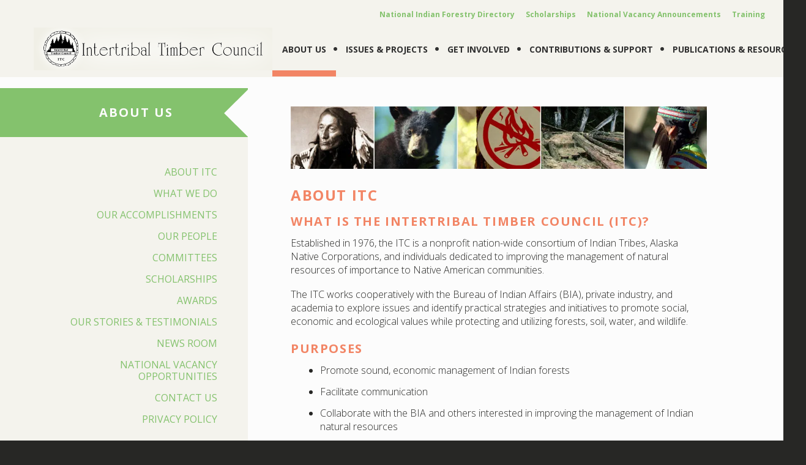

--- FILE ---
content_type: text/html; charset=UTF-8
request_url: https://www.itcnet.org/about_us/
body_size: 11099
content:
<!DOCTYPE html>

<!--[if lt IE 9]><html lang="en" class="no-js lt-ie10 lt-ie9"><![endif]-->
<!--[if IE 9]><html lang="en" class="no-js is-ie9 lt-ie10"><![endif]-->
<!--[if gt IE 9]><!--><html lang="en" class="no-js"><!--<![endif]-->

<head>
  <title>About ITC : About Us : Intertribal Timber Council</title>
    <link rel="shortcut icon" href="https://cdn.firespring.com/images/372c10ed-6c94-4490-9fb0-f09af0ea5699"/>

  <link rel="canonical" href="https://www.itcnet.org/about_us/index.html"/>

<!-- Meta tags -->
<meta charset="utf-8">
<meta name="viewport" content="width=device-width, initial-scale=1.0">





  <meta property="og:title" content="About ITC : About Us : Intertribal Timber Council">
  <meta property="og:url" content="https://www.itcnet.org/about_us/index.html">
  <meta property="og:type" content="website">
        <meta name="twitter:card" content="summary">
  <meta name="twitter:title" content="About ITC : About Us : Intertribal Timber Council">
    
  <link rel="stylesheet" href="//cdn.firespring.com/core/v2/css/stylesheet.1768668583.css">

<!-- CSS -->
      <link rel="stylesheet" href="//cdn.firespring.com/designs/np_instinct/css/design-2943.1768668583.css">
  
<!-- SlickSlider Assets -->
  
<!-- jQuery -->
<script nonce="3006c41fc712b6999aefb3723e35e6bb2415da8c48e4bb179a35a45dec4e8bd4" type="text/javascript">
  (function (window) {
    if (window.location !== window.top.location) {
      var handler = function () {
        window.top.location = window.location;
        return false;
      };
      window.onclick = handler;
      window.onkeypress = handler;
    }
  })(this);
</script>
  <script nonce="3006c41fc712b6999aefb3723e35e6bb2415da8c48e4bb179a35a45dec4e8bd4" src="//cdn.firespring.com/core/v2/js/jquery.1768668583.js"></script>

<!-- Clicky Analytics -->
    <script
    nonce="3006c41fc712b6999aefb3723e35e6bb2415da8c48e4bb179a35a45dec4e8bd4"
    type="text/javascript"
  >
    var firespring = { log: function () { return }, goal: function () { return } }
    var firespring_site_id = Number('229725');
    (function () {
      var s = document.createElement('script')
      s.type = 'text/javascript'
      s.async = true
      s.src = 'https://analytics.firespring.com/js';
      (document.getElementsByTagName('head')[0] || document.getElementsByTagName('body')[0]).appendChild(s)
    })()
  </script>
<!-- End Clicky Analytics --><!-- Google External Accounts -->
<script
  async
  nonce="3006c41fc712b6999aefb3723e35e6bb2415da8c48e4bb179a35a45dec4e8bd4"
  src="https://www.googletagmanager.com/gtag/js?id=G-3MXD5JNQ3T"
></script>
<script nonce="3006c41fc712b6999aefb3723e35e6bb2415da8c48e4bb179a35a45dec4e8bd4">
  window.dataLayer = window.dataLayer || []

  function gtag () {dataLayer.push(arguments)}

  gtag('js', new Date())
    gtag('config', 'G-3MXD5JNQ3T')
  </script>
<!-- End Google External Accounts -->

            
  

</head>

  <body class="internal ">

  
  <a class="hidden-visually skip-to-main" href="#main-content">Skip to main content</a>

                <!-- BEGIN .mobile_nav_container -->
  <div class="mobile-nav-container">
    
  <div class="clearfix"></div>

  
 <!-- BEGIN nav -->
                                         <nav class="nav  accordian mobile" aria-label="Secondary">

    
    <ul class="nav__list nav-ul-0 nav">
      
    <li class="nav-level-0 nav__list--parent nav__list--here">
      <a href="https://www.itcnet.org/about_us/">About Us</a>

      
        <ul class="nav-ul-1">
           
    <li class="nav-level-1 nav__list--here">
      <a href="https://www.itcnet.org/about_us/">About ITC</a>

      
    </li>


    <li class="nav-level-1">
      <a href="https://www.itcnet.org/about_us/what_we_do.html">What We Do</a>

      
    </li>


    <li class="nav-level-1">
      <a href="https://www.itcnet.org/about_us/accomplishments.html">Our Accomplishments</a>

      
    </li>


    <li class="nav-level-1">
      <a href="https://www.itcnet.org/about_us/people.html">Our People</a>

      
    </li>


    <li class="nav-level-1">
      <a href="https://www.itcnet.org/about_us/committees.html">Committees</a>

      
    </li>


    <li class="nav-level-1">
      <a href="https://www.itcnet.org/about_us/scholarships.html">Scholarships</a>

      
    </li>


    <li class="nav-level-1">
      <a href="https://www.itcnet.org/about_us/awards.html">Awards</a>

      
    </li>


    <li class="nav-level-1">
      <a href="https://www.itcnet.org/about_us/testimonials.html">Our Stories &amp; Testimonials</a>

      
    </li>


    <li class="nav-level-1">
      <a href="https://www.itcnet.org/about_us/news_room.html">News Room</a>

      
    </li>


    <li class="nav-level-1">
      <a href="https://www.itcnet.org/about_us/opportunities.html">National Vacancy Opportunities</a>

      
    </li>


    <li class="nav-level-1">
      <a href="https://www.itcnet.org/about_us/contact_us.html">Contact Us</a>

      
    </li>


    <li class="nav-level-1">
      <a href="https://www.itcnet.org/about_us/privacy_policy.html">Privacy Policy</a>

      
    </li>

        </ul>
      
    </li>


    <li class="nav-level-0 nav__list--parent">
      <a href="https://www.itcnet.org/issues_projects/">Issues &amp; Projects</a>

      
        <ul class="nav-ul-1">
           
    <li class="nav-level-1">
      <a href="https://www.itcnet.org/issues_projects/">Introduction</a>

      
    </li>


    <li class="nav-level-1">
      <a href="https://www.itcnet.org/issues_projects/issues.html">Issues</a>

      
    </li>


    <li class="nav-level-1">
      <a href="https://www.itcnet.org/issues_projects/projects.html">Projects</a>

      
    </li>

        </ul>
      
    </li>


    <li class="nav-level-0 nav__list--parent">
      <a href="https://www.itcnet.org/get_involved/">Get Involved</a>

      
        <ul class="nav-ul-1">
           
    <li class="nav-level-1">
      <a href="https://www.itcnet.org/get_involved/">Introduction</a>

      
    </li>


    <li class="nav-level-1">
      <a href="https://www.itcnet.org/get_involved/how_to.html">How To Get Involved</a>

      
    </li>


    <li class="nav-level-1">
      <a href="https://www.itcnet.org/get_involved/calendar.html">Event Calendar</a>

      
    </li>


    <li class="nav-level-1">
      <a href="https://www.itcnet.org/get_involved/annual_symposium.html">Annual Symposium</a>

      
    </li>


    <li class="nav-level-1">
      <a href="https://www.itcnet.org/get_involved/workshops_seminars.html">Education</a>

      
    </li>


    <li class="nav-level-1">
      <a href="https://www.itcnet.org/get_involved/volunteer.html">Volunteer Now!</a>

      
    </li>


    <li class="nav-level-1">
      <a href="https://www.itcnet.org/get_involved/mailing_list.html">Stay Informed</a>

      
    </li>

        </ul>
      
    </li>


    <li class="nav-level-0 nav__list--parent">
      <a href="https://www.itcnet.org/support/">Contributions &amp; Support</a>

      
        <ul class="nav-ul-1">
           
    <li class="nav-level-1">
      <a href="https://www.itcnet.org/support/">Introduction</a>

      
    </li>


    <li class="nav-level-1">
      <a href="https://www.itcnet.org/support/donors_sponsors.html">Our Donors &amp; Sponsors</a>

      
    </li>


    <li class="nav-level-1">
      <a href="https://www.itcnet.org/support/ways_to.html">Ways To Support ITC</a>

      
    </li>


    <li class="nav-level-1">
      <a href="https://www.itcnet.org/support/wish_list.html">Wish List &amp; Ongoing Needs</a>

      
    </li>


    <li class="nav-level-1">
      <a href="https://www.itcnet.org/support/donations.html">Donate Now!</a>

      
    </li>


    <li class="nav-level-1">
      <a href="https://www.itcnet.org/support/auctions_raffles.html">Auctions &amp; Raffles</a>

      
    </li>


    <li class="nav-level-1">
      <a href="https://www.itcnet.org/support/where_your_money_goes.html">Where Your Money Goes</a>

      
    </li>


    <li class="nav-level-1 nav__list--parent">
      <a href="https://www.itcnet.org/support/membership/">Membership</a>

      
        <ul class="nav-ul-2">
           
    <li class="nav-level-2">
      <a href="https://www.itcnet.org/support/membership/">General Member Application</a>

      
    </li>


    <li class="nav-level-2">
      <a href="https://www.itcnet.org/support/membership/associate-membership.html">Associate Member Application</a>

      
    </li>

        </ul>
      
    </li>

        </ul>
      
    </li>


    <li class="nav-level-0 nav__list--parent">
      <a href="https://www.itcnet.org/resources/">Publications &amp; Resources</a>

      
        <ul class="nav-ul-1">
           
    <li class="nav-level-1">
      <a href="https://www.itcnet.org/resources/">Introduction</a>

      
    </li>


    <li class="nav-level-1">
      <a href="https://www.itcnet.org/resources/publications.html">Publications &amp; Reports</a>

      
    </li>


    <li class="nav-level-1">
      <a href="https://www.itcnet.org/resources/training.html">Training Resources &amp; Downloads</a>

      
    </li>


    <li class="nav-level-1">
      <a href="https://www.itcnet.org/resources/newsletters.html">Newsletters &amp; Annual Reports</a>

      
    </li>


    <li class="nav-level-1">
      <a href="https://www.itcnet.org/resources/surveys.html">Surveys</a>

      
    </li>


    <li class="nav-level-1">
      <a href="https://www.itcnet.org/resources/links.html">Links To Other Organizations</a>

      
    </li>


    <li class="nav-level-1">
      <a href="https://www.itcnet.org/resources/directory.html">National Indian Forestry Directory</a>

      
    </li>


    <li class="nav-level-1">
      <a href="https://www.itcnet.org/resources/speaker_request.html">Request A Speaker</a>

      
    </li>


    <li class="nav-level-1">
      <a href="https://www.itcnet.org/resources/market-information.html">Market Information</a>

      
    </li>

        </ul>
      
    </li>

    </ul>

    
  </nav>


      <!-- END nav -->


 
</div>
<!-- END .mobile-nav-container -->



  <header>
    <div class="wrap">
    <!-- BEGIN nav-logo -->
          <div class="nav-logo">
          <a href="https://www.itcnet.org/"><img alt="Intertribal Timber Council" title="logo" src="https://cdn.firespring.com/images/2560f815-e4df-4011-b609-e7088f0cef1e.gif"></a>
      </div>
        <!-- END nav-logo -->

    <!-- BEGIN .header-middle -->
    <div class="header-row">


            <!-- BEGIN .additional-header -->
       <div class="content-block additional-header-block">
  <div class="collection collection--list" id="content_680eebb9cbecb64b81b0f5ad81151e25">

    

    <ul class="collection__items">

        
                        <li class="collection-item" id="content_680eebb9cbecb64b81b0f5ad81151e25_item_11670067">
                                    <div class="collection-item__content">

          
                      <div class="collection-item-label"><a href="https://www.itcnet.org/resources/directory.html"     itemprop="url">National Indian Forestry Directory</a></div>
          
          
        </div>
              </li>
                            <li class="collection-item" id="content_680eebb9cbecb64b81b0f5ad81151e25_item_11670068">
                                    <div class="collection-item__content">

          
                      <div class="collection-item-label"><a href="https://www.itcnet.org/about_us/scholarships.html"     itemprop="url">Scholarships</a></div>
          
          
        </div>
              </li>
                            <li class="collection-item" id="content_680eebb9cbecb64b81b0f5ad81151e25_item_11670071">
                                    <div class="collection-item__content">

          
                      <div class="collection-item-label"><a href="https://www.itcnet.org/about_us/opportunities.html"     itemprop="url">National Vacancy Announcements</a></div>
          
          
        </div>
              </li>
                            <li class="collection-item" id="content_680eebb9cbecb64b81b0f5ad81151e25_item_11670074">
                                    <div class="collection-item__content">

          
                      <div class="collection-item-label"><a href="https://www.itcnet.org/resources/training.html"     itemprop="url">Training</a></div>
          
          
        </div>
              </li>
      
    </ul>

    </div>
</div>
       <!-- end .additional-header -->
     
     
     <div class="mobile-menu-toggle">
       <i class="fa fa-bars"></i>
     </div><!-- end .mobile-menu-toggle -->

  <!-- BEGIN nav -->
                                              <nav class="nav dropdown" aria-label="Secondary">

    
    <ul class="nav__list nav-ul-0 nav">
      
    <li class="nav-level-0 nav__list--parent nav__list--here">
      <a href="https://www.itcnet.org/about_us/">About Us</a>

      
        <ul class="nav-ul-1">
           
    <li class="nav-level-1 nav__list--here">
      <a href="https://www.itcnet.org/about_us/">About ITC</a>

      
    </li>


    <li class="nav-level-1">
      <a href="https://www.itcnet.org/about_us/what_we_do.html">What We Do</a>

      
    </li>


    <li class="nav-level-1">
      <a href="https://www.itcnet.org/about_us/accomplishments.html">Our Accomplishments</a>

      
    </li>


    <li class="nav-level-1">
      <a href="https://www.itcnet.org/about_us/people.html">Our People</a>

      
    </li>


    <li class="nav-level-1">
      <a href="https://www.itcnet.org/about_us/committees.html">Committees</a>

      
    </li>


    <li class="nav-level-1">
      <a href="https://www.itcnet.org/about_us/scholarships.html">Scholarships</a>

      
    </li>


    <li class="nav-level-1">
      <a href="https://www.itcnet.org/about_us/awards.html">Awards</a>

      
    </li>


    <li class="nav-level-1">
      <a href="https://www.itcnet.org/about_us/testimonials.html">Our Stories &amp; Testimonials</a>

      
    </li>


    <li class="nav-level-1">
      <a href="https://www.itcnet.org/about_us/news_room.html">News Room</a>

      
    </li>


    <li class="nav-level-1">
      <a href="https://www.itcnet.org/about_us/opportunities.html">National Vacancy Opportunities</a>

      
    </li>


    <li class="nav-level-1">
      <a href="https://www.itcnet.org/about_us/contact_us.html">Contact Us</a>

      
    </li>


    <li class="nav-level-1">
      <a href="https://www.itcnet.org/about_us/privacy_policy.html">Privacy Policy</a>

      
    </li>

        </ul>
      
    </li>


    <li class="nav-level-0 nav__list--parent">
      <a href="https://www.itcnet.org/issues_projects/">Issues &amp; Projects</a>

      
        <ul class="nav-ul-1">
           
    <li class="nav-level-1">
      <a href="https://www.itcnet.org/issues_projects/">Introduction</a>

      
    </li>


    <li class="nav-level-1">
      <a href="https://www.itcnet.org/issues_projects/issues.html">Issues</a>

      
    </li>


    <li class="nav-level-1">
      <a href="https://www.itcnet.org/issues_projects/projects.html">Projects</a>

      
    </li>

        </ul>
      
    </li>


    <li class="nav-level-0 nav__list--parent">
      <a href="https://www.itcnet.org/get_involved/">Get Involved</a>

      
        <ul class="nav-ul-1">
           
    <li class="nav-level-1">
      <a href="https://www.itcnet.org/get_involved/">Introduction</a>

      
    </li>


    <li class="nav-level-1">
      <a href="https://www.itcnet.org/get_involved/how_to.html">How To Get Involved</a>

      
    </li>


    <li class="nav-level-1">
      <a href="https://www.itcnet.org/get_involved/calendar.html">Event Calendar</a>

      
    </li>


    <li class="nav-level-1">
      <a href="https://www.itcnet.org/get_involved/annual_symposium.html">Annual Symposium</a>

      
    </li>


    <li class="nav-level-1">
      <a href="https://www.itcnet.org/get_involved/workshops_seminars.html">Education</a>

      
    </li>


    <li class="nav-level-1">
      <a href="https://www.itcnet.org/get_involved/volunteer.html">Volunteer Now!</a>

      
    </li>


    <li class="nav-level-1">
      <a href="https://www.itcnet.org/get_involved/mailing_list.html">Stay Informed</a>

      
    </li>

        </ul>
      
    </li>


    <li class="nav-level-0 nav__list--parent">
      <a href="https://www.itcnet.org/support/">Contributions &amp; Support</a>

      
        <ul class="nav-ul-1">
           
    <li class="nav-level-1">
      <a href="https://www.itcnet.org/support/">Introduction</a>

      
    </li>


    <li class="nav-level-1">
      <a href="https://www.itcnet.org/support/donors_sponsors.html">Our Donors &amp; Sponsors</a>

      
    </li>


    <li class="nav-level-1">
      <a href="https://www.itcnet.org/support/ways_to.html">Ways To Support ITC</a>

      
    </li>


    <li class="nav-level-1">
      <a href="https://www.itcnet.org/support/wish_list.html">Wish List &amp; Ongoing Needs</a>

      
    </li>


    <li class="nav-level-1">
      <a href="https://www.itcnet.org/support/donations.html">Donate Now!</a>

      
    </li>


    <li class="nav-level-1">
      <a href="https://www.itcnet.org/support/auctions_raffles.html">Auctions &amp; Raffles</a>

      
    </li>


    <li class="nav-level-1">
      <a href="https://www.itcnet.org/support/where_your_money_goes.html">Where Your Money Goes</a>

      
    </li>


    <li class="nav-level-1 nav__list--parent">
      <a href="https://www.itcnet.org/support/membership/">Membership</a>

      
        <ul class="nav-ul-2">
           
    <li class="nav-level-2">
      <a href="https://www.itcnet.org/support/membership/">General Member Application</a>

      
    </li>


    <li class="nav-level-2">
      <a href="https://www.itcnet.org/support/membership/associate-membership.html">Associate Member Application</a>

      
    </li>

        </ul>
      
    </li>

        </ul>
      
    </li>


    <li class="nav-level-0 nav__list--parent">
      <a href="https://www.itcnet.org/resources/">Publications &amp; Resources</a>

      
        <ul class="nav-ul-1">
           
    <li class="nav-level-1">
      <a href="https://www.itcnet.org/resources/">Introduction</a>

      
    </li>


    <li class="nav-level-1">
      <a href="https://www.itcnet.org/resources/publications.html">Publications &amp; Reports</a>

      
    </li>


    <li class="nav-level-1">
      <a href="https://www.itcnet.org/resources/training.html">Training Resources &amp; Downloads</a>

      
    </li>


    <li class="nav-level-1">
      <a href="https://www.itcnet.org/resources/newsletters.html">Newsletters &amp; Annual Reports</a>

      
    </li>


    <li class="nav-level-1">
      <a href="https://www.itcnet.org/resources/surveys.html">Surveys</a>

      
    </li>


    <li class="nav-level-1">
      <a href="https://www.itcnet.org/resources/links.html">Links To Other Organizations</a>

      
    </li>


    <li class="nav-level-1">
      <a href="https://www.itcnet.org/resources/directory.html">National Indian Forestry Directory</a>

      
    </li>


    <li class="nav-level-1">
      <a href="https://www.itcnet.org/resources/speaker_request.html">Request A Speaker</a>

      
    </li>


    <li class="nav-level-1">
      <a href="https://www.itcnet.org/resources/market-information.html">Market Information</a>

      
    </li>

        </ul>
      
    </li>

    </ul>

    
  </nav>


        <!-- END nav -->


  </div>
  <!-- END .header-row -->


  
</div><!-- end wrap -->
</header><!-- end header -->
      
      
          <!-- BEGIN standard slider -->
          <div class="masthead-container has-bg no-masthead">

            <!-- BEGIN .wrap -->
            <div class="wrap">


              
            </div>
            <!-- END .wrap -->

          </div><!-- masthead-container -->

          
           <!-- BEGIN .primary-container -->
           <div class="primary-container-internal " >
             <!-- BEGIN .wrap -->
             <div class="wrap">

              
                <!-- BEGIN .sidebar -->
                <div class="sidebar-container">

                  
                   <div class="section-title"><h4>About Us</h4></div><!--end section title-->
                   <!-- BEGIN sidebar -->
                                                                                                                           <nav class="nav nav subnav accordian" aria-label="Secondary">

    
    <ul class="nav__list nav-ul-0 nav">
      
    <li class="nav-level-0 nav__list--here">
      <a href="https://www.itcnet.org/about_us/">About ITC</a>

      
    </li>


    <li class="nav-level-0">
      <a href="https://www.itcnet.org/about_us/what_we_do.html">What We Do</a>

      
    </li>


    <li class="nav-level-0">
      <a href="https://www.itcnet.org/about_us/accomplishments.html">Our Accomplishments</a>

      
    </li>


    <li class="nav-level-0">
      <a href="https://www.itcnet.org/about_us/people.html">Our People</a>

      
    </li>


    <li class="nav-level-0">
      <a href="https://www.itcnet.org/about_us/committees.html">Committees</a>

      
    </li>


    <li class="nav-level-0">
      <a href="https://www.itcnet.org/about_us/scholarships.html">Scholarships</a>

      
    </li>


    <li class="nav-level-0">
      <a href="https://www.itcnet.org/about_us/awards.html">Awards</a>

      
    </li>


    <li class="nav-level-0">
      <a href="https://www.itcnet.org/about_us/testimonials.html">Our Stories &amp; Testimonials</a>

      
    </li>


    <li class="nav-level-0">
      <a href="https://www.itcnet.org/about_us/news_room.html">News Room</a>

      
    </li>


    <li class="nav-level-0">
      <a href="https://www.itcnet.org/about_us/opportunities.html">National Vacancy Opportunities</a>

      
    </li>


    <li class="nav-level-0">
      <a href="https://www.itcnet.org/about_us/contact_us.html">Contact Us</a>

      
    </li>


    <li class="nav-level-0">
      <a href="https://www.itcnet.org/about_us/privacy_policy.html">Privacy Policy</a>

      
    </li>

    </ul>

    
  </nav>


                                                  <!-- END sidebar -->
                      
                      
                    </div>
                    <!-- END .sidebar -->
                                    <!-- BEGIN .primary-content -->
                  <div id="main-content" class="primary-content" data-search-indexed="true">

                    
                          <div id="content_cfca1972737e989ab1fa368a076cf0e8"  class="image" style="max-width: 869px;">
    
    <img
        loading="lazy"
        width="869"
        height="130"
        alt=""
        src="https://cdn.firespring.com/images/1911c80b-b1ee-432d-9c2b-74d3d75e0929.jpg"
        srcset="https://cdn.firespring.com/images/9f1447fd-33bd-42b3-b90e-cc0e0579f33a.jpg 600w, https://cdn.firespring.com/images/1911c80b-b1ee-432d-9c2b-74d3d75e0929.jpg 869w"
        itemprop="image"
                    >
    

          </div>
<h2>About ITC</h2><h4>What is the Intertribal Timber Council (ITC)?</h4><p>Established in 1976, the ITC is a nonprofit nation-wide consortium of Indian Tribes, Alaska Native Corporations, and individuals dedicated to improving the management of natural resources of importance to Native American communities.</p>

<p>The ITC works cooperatively with the Bureau of Indian Affairs (BIA), private industry, and academia to explore issues and identify practical strategies and initiatives to promote social, economic and ecological values while protecting and utilizing forests, soil, water, and wildlife.</p><h4>Purposes</h4>

        <div class="collection collection--list" id="content_f50d0fa227253ce2f1c5c6f143d34124">

    

    <ul class="collection__items list-spacing--single">

        
                        <li class="collection-item" id="content_f50d0fa227253ce2f1c5c6f143d34124_item_11663527">
                                    <div class="collection-item__content">

          
          
                                  <div class="collection-item-description"><p>Promote sound, economic management of Indian forests</p></div>
          
        </div>
              </li>
                            <li class="collection-item" id="content_f50d0fa227253ce2f1c5c6f143d34124_item_11663528">
                                    <div class="collection-item__content">

          
          
                                  <div class="collection-item-description"><p>Facilitate communication</p></div>
          
        </div>
              </li>
                            <li class="collection-item" id="content_f50d0fa227253ce2f1c5c6f143d34124_item_11663529">
                                    <div class="collection-item__content">

          
          
                                  <div class="collection-item-description"><p>Collaborate with the BIA and others interested in improving the management of Indian natural resources</p></div>
          
        </div>
              </li>
                            <li class="collection-item" id="content_f50d0fa227253ce2f1c5c6f143d34124_item_11663530">
                                    <div class="collection-item__content">

          
          
                                  <div class="collection-item-description"><p>Help establish natural resource-based business enterprises</p></div>
          
        </div>
              </li>
                            <li class="collection-item" id="content_f50d0fa227253ce2f1c5c6f143d34124_item_11663531">
                                    <div class="collection-item__content">

          
          
                                  <div class="collection-item-description"><p>Encourage the training and development of Indian foresters</p></div>
          
        </div>
              </li>
      
    </ul>

    </div>
<h4>Long Range Planning</h4>

        <div class="collection collection--list" id="content_b9b4487eb51f73fd71230032fa40441c">

    

    <ul class="collection__items list-spacing--single">

        
                        <li class="collection-item" id="content_b9b4487eb51f73fd71230032fa40441c_item_11663532">
                                    <div class="collection-item__content">

          
                      <div class="collection-item-label"><a href="/file_download/603d61dd-0743-4589-9842-baa22d6f43db" target="_blank" rel="noopener noreferrer "  class="firespring_log_download"  itemprop="url">2018 ITC Strategic Plan</a></div>
          
          
        </div>
              </li>
                            <li class="collection-item" id="content_b9b4487eb51f73fd71230032fa40441c_item_11663533">
                                    <div class="collection-item__content">

          
                      <div class="collection-item-label"><a href="/file_download/d7a013d8-3677-4e9e-88a9-f2da8a75cbf1"   class="firespring_log_download"  itemprop="url">2007 ITC Strategic Planning &amp; Interim Action Plan</a></div>
          
          
        </div>
              </li>
      
    </ul>

    </div>
<h4>Membership</h4>

        <div class="collection collection--list" id="content_ca652b3d1dab4b5c13db66ac9f81be19">

    

    <ul class="collection__items list-spacing--single">

        
                        <li class="collection-item" id="content_ca652b3d1dab4b5c13db66ac9f81be19_item_11663534">
                                    <div class="collection-item__content">

          
          
                                  <div class="collection-item-description"><p><span class="collection-item-label"><a href="/file_download/2375749d-ef18-48d5-9897-8b4f3645b894" target="_blank" rel="noopener noreferrer "  class="firespring_log_download"  itemprop="url">General Membership</a></span>is offered to tribes for $250 annually. Click here to download and print the application.</p></div>
          
        </div>
              </li>
                            <li class="collection-item" id="content_ca652b3d1dab4b5c13db66ac9f81be19_item_11663535">
                                    <div class="collection-item__content">

          
          
                                  <div class="collection-item-description"><p><span class="collection-item-label"><a href="/file_download/a076433e-a1e9-49d3-9a3a-61332a7f8b47"   class="firespring_log_download"  itemprop="url">Associate Membership</a></span>is offered to individuals and other organizations for $25 annually. Click here to download and print the application.</p></div>
          
        </div>
              </li>
      
    </ul>

    </div>


                                        <div class="clearfix"></div>
                  </div>
                  <!-- END .primary-content -->

                </div>
                <!-- END .wrap -->
              </div>
              <!-- END .primary-container -->


            
          
              
  <!-- BEGIN .social-container  -->
  <div class="social-container ">
    <!-- BEGIN .wrap -->
    <div class="wrap">

     <div class="content-block social-media-block">
  <div class="collection collection--list" id="content_6577ba41d91c2d7ca8ce2dbade6c51dc">

    

    <ul class="collection__items">

        
                                      <li class="collection-item collection-item--has-image" id="content_6577ba41d91c2d7ca8ce2dbade6c51dc_item_7867259">
                                    <div class="collection-item__content clearfix">

                      <div id="content_011c6880ab651c40ac0579b790fbafd8_image_item_7867259"  class="collection-item-image image" style="max-width: 30px;">
    <a href="https://www.facebook.com/Intertribal-Timber-Council-155383607834231/" target="_blank" rel="noopener noreferrer "    itemprop="url">
    <img
        loading="lazy"
        width="30"
        height="30"
        alt="Facebook"
        src="https://cdn.firespring.com/images/01805ec5-29bc-4493-9441-32bdd7af7ffd.png"
        srcset="https://cdn.firespring.com/images/01805ec5-29bc-4493-9441-32bdd7af7ffd.png 30w"
        itemprop="image"
                    >
    </a>

          </div>
          
                      <div class="collection-item-label"><a href="https://www.facebook.com/Intertribal-Timber-Council-155383607834231/" target="_blank" rel="noopener noreferrer "    itemprop="url">Facebook</a></div>
          
          
        </div>
              </li>
                                          <li class="collection-item collection-item--has-image" id="content_6577ba41d91c2d7ca8ce2dbade6c51dc_item_14349790">
                                    <div class="collection-item__content clearfix">

                      <div id="content_011c6880ab651c40ac0579b790fbafd8_image_item_14349790"  class="collection-item-image image" style="max-width: 20px;">
    <a href="https://www.instagram.com/intertribaltimbercouncil/" target="_blank" rel="noopener noreferrer "    itemprop="url">
    <img
        loading="lazy"
        width="20"
        height="20"
        alt="Instagram"
        src="https://cdn.firespring.com/images/fbf008d0-ba09-49e9-93f4-d0094cca649b.png"
        srcset="https://cdn.firespring.com/images/fbf008d0-ba09-49e9-93f4-d0094cca649b.png 20w"
        itemprop="image"
                    >
    </a>

          </div>
          
                      <div class="collection-item-label"><a href="https://www.instagram.com/intertribaltimbercouncil/" target="_blank" rel="noopener noreferrer "    itemprop="url">Instagram</a></div>
          
          
        </div>
              </li>
                                          <li class="collection-item collection-item--has-image" id="content_6577ba41d91c2d7ca8ce2dbade6c51dc_item_14349815">
                                    <div class="collection-item__content clearfix">

                      <div id="content_011c6880ab651c40ac0579b790fbafd8_image_item_14349815"  class="collection-item-image image" style="max-width: 474px;">
    <a href="https://www.threads.net/@intertribaltimbercouncil?igshid=NTc4MTIwNjQ2YQ%3D%3D" target="_blank" rel="noopener noreferrer "    itemprop="url">
    <img
        loading="lazy"
        width="474"
        height="266"
        alt="Instagram Threads"
        src="https://cdn.firespring.com/images/baee1998-d698-48df-9198-8e934ce9ab08.jpeg"
        srcset="https://cdn.firespring.com/images/baee1998-d698-48df-9198-8e934ce9ab08.jpeg 474w"
        itemprop="image"
                    >
    </a>

          </div>
          
                      <div class="collection-item-label"><a href="https://www.threads.net/@intertribaltimbercouncil?igshid=NTc4MTIwNjQ2YQ%3D%3D" target="_blank" rel="noopener noreferrer "    itemprop="url">Instagram Threads</a></div>
          
          
        </div>
              </li>
                                          <li class="collection-item collection-item--has-image" id="content_6577ba41d91c2d7ca8ce2dbade6c51dc_item_14349802">
                                    <div class="collection-item__content clearfix">

                      <div id="content_011c6880ab651c40ac0579b790fbafd8_image_item_14349802"  class="collection-item-image image" style="max-width: 20px;">
    <a href="https://www.linkedin.com/company/intertribal-timber-council/" target="_blank" rel="noopener noreferrer "    itemprop="url">
    <img
        loading="lazy"
        width="20"
        height="20"
        alt="LinkedIn"
        src="https://cdn.firespring.com/images/f93be73d-dadb-4548-b78c-3749b004d066.png"
        srcset="https://cdn.firespring.com/images/f93be73d-dadb-4548-b78c-3749b004d066.png 20w"
        itemprop="image"
                    >
    </a>

          </div>
          
                      <div class="collection-item-label"><a href="https://www.linkedin.com/company/intertribal-timber-council/" target="_blank" rel="noopener noreferrer "    itemprop="url">LinkedIn</a></div>
          
          
        </div>
              </li>
                                          <li class="collection-item collection-item--has-image" id="content_6577ba41d91c2d7ca8ce2dbade6c51dc_item_14349798">
                                    <div class="collection-item__content clearfix">

                      <div id="content_011c6880ab651c40ac0579b790fbafd8_image_item_14349798"  class="collection-item-image image" style="max-width: 195px;">
    <a href="https://twitter.com/Intertribal_TC" target="_blank" rel="noopener noreferrer "    itemprop="url">
    <img
        loading="lazy"
        width="195"
        height="198"
        alt="X (Formerly Twitter)"
        src="https://cdn.firespring.com/images/d6e95574-1d96-4f3c-bad9-97109df91ab8.jpeg"
        srcset="https://cdn.firespring.com/images/d6e95574-1d96-4f3c-bad9-97109df91ab8.jpeg 195w"
        itemprop="image"
                    >
    </a>

          </div>
          
                      <div class="collection-item-label"><a href="https://twitter.com/Intertribal_TC" target="_blank" rel="noopener noreferrer "    itemprop="url">X (Formerly Twitter)</a></div>
          
          
        </div>
              </li>
                                          <li class="collection-item collection-item--has-image" id="content_6577ba41d91c2d7ca8ce2dbade6c51dc_item_14350247">
                                    <div class="collection-item__content clearfix">

                      <div id="content_011c6880ab651c40ac0579b790fbafd8_image_item_14350247"  class="collection-item-image image" style="max-width: 31px;">
    <a href="https://www.youtube.com/@intertribaltimbercouncil/"     itemprop="url">
    <img
        loading="lazy"
        width="31"
        height="30"
        alt="YouTube"
        src="https://cdn.firespring.com/images/ea60a23a-788e-47ab-a1f5-2bb1d10f262e.png"
        srcset="https://cdn.firespring.com/images/ea60a23a-788e-47ab-a1f5-2bb1d10f262e.png 31w"
        itemprop="image"
                    >
    </a>

          </div>
          
                      <div class="collection-item-label"><a href="https://www.youtube.com/@intertribaltimbercouncil/"     itemprop="url">YouTube</a></div>
          
          
        </div>
              </li>
      
    </ul>

    </div>
</div>

   </div>
   <!-- END .wrap -->
 </div>
 <!-- END .social-container  -->

<footer>
  <!-- BEGIN .wrap -->
  <div class="wrap">
    <!-- BEGIN .footer-row -->
    <div class="footer-row">
      <!-- BEGIN .col locations-container -->
      <div class="col col1 locations-container">

        <div class="locations-hours locations-hours--variable">

  <div class="location location--1" itemscope itemtype="https://schema.org/Organization">

          
        <div class="location__title">
          <h5 itemprop="name">Intertribal Timber Council</h5>
        </div>

          
    <div class="location__info">

              
          <div class="location__address" itemprop="address" itemscope itemtype="https://schema.org/PostalAddress">

                          
                <div class="location-address location-address--1" itemprop="streetAddress">
                  PO Box 11790
                </div>

                                        
                <div class="location-address location-address--2" itemprop="streetAddress">
                  Portland, OR 97211
                </div>

                                        
                <div class="location-address location-address--3" itemprop="streetAddress">
                  *Current mailing address as of December 18, 2021
                </div>

                          
          </div>

              
              
          <div class="location__phone">

                          
                <div class="location-phone location-phone--1">
                                      <span class="label">Phone</span>
                                    <span class="value" itemprop="telephone" content="5032824296"><a
                        href="tel:5032824296">(503) 282-4296</a></span>
                </div>

                          
          </div>

              
              
          <div class="location__links">
            <div class="location-links-email">
                                              <span class="value"><a href="https://www.itcnet.org/about_us/contact_us.html">Contact Us</a></span>
                          </div>
          </div>

              
              
          <div class="location__hours">
            <p>Monday - Friday, 9:00 am - 5:00 pm</p>
          </div>

              
    </div>
  </div>


</div>
        <!-- BEGIN .pp-tc-containter -->
        <div class="pp-tc-container">
                <div class="policy-links">
              <!-- BEGIN privacy policy -->
        <div class="policy-link policy-link--privacy">

          <a href="#privacy-policy" class="lightbox lightbox--inline js-lightbox--inline">Privacy Policy</a>

          <div id="privacy-policy" class="inline-popup inline-popup--medium mfp-hide">

            <div class="policy-title">
              <h2>Privacy Policy</h2>
            </div>

            <div class="policy-content">
              <ol>

<li><strong>What Information Do We Collect?</strong>
When you visit our website you may provide us with two types of information: personal information you knowingly choose to disclose that is collected on an individual basis and website use information collected on an aggregate basis as you and others browse our website.</li>

<li><strong>Personal Information You Choose to Provide</strong>
We may request that you voluntarily supply us with personal information, including your email address, postal address, home or work telephone number and other personal information for such purposes as correspondence, placing an order, requesting an estimate, or participating in online surveys.
If you choose to correspond with us through email, we may retain the content of your email messages together with your email address and our responses. We provide the same protections for these electronic communications that we employ in the maintenance of information received by mail and telephone.</li>

<li><strong>Website Use Information</strong>
Similar to other websites, our site may utilize a standard technology called "cookies" (see explanation below, "What Are Cookies?") and web server logs to collect information about how our website is used. Information gathered through cookies and server logs may include the date and time of visits, the pages viewed, time spent at our website, and the sites visited just before and just after ours. This information is collected on an aggregate basis. None of this information is associated with you as an individual.</li>

<li><strong>How Do We Use the Information That You Provide to Us?</strong>
Broadly speaking, we use personal information for purposes of administering our business activities, providing service and support and making available other products and services to our customers and prospective customers. Occasionally, we may also use the information we collect to notify you about important changes to our website, new services and special offers we think you will find valuable. The lists used to send you product and service offers are developed and managed under our traditional standards designed to safeguard the security and privacy of all personal information provided by our users. You may at any time to notify us of your desire not to receive these offers.</li>

<li><strong>What Are Cookies?</strong>
Cookies are a feature of web browser software that allows web servers to recognize the computer used to access a website. Cookies are small pieces of data that are stored by a user's web browser on the user's hard drive. Cookies can remember what information a user accesses on one web page to simplify subsequent interactions with that website by the same user or to use the information to streamline the user's transactions on related web pages. This makes it easier for a user to move from web page to web page and to complete commercial transactions over the Internet. Cookies should make your online experience easier and more personalized.</li>

<li><strong>How Do We Use Information Collected From Cookies?</strong>
We use website browser software tools such as cookies and web server logs to gather information about our website users' browsing activities, in order to constantly improve our website and better serve our users. This information assists us to design and arrange our web pages in the most user-friendly manner and to continually improve our website to better meet the needs of our users and prospective users.
Cookies help us collect important business and technical statistics. The information in the cookies lets us trace the paths followed by users to our website as they move from one page to another. Web server logs allow us to count how many people visit our website and evaluate our website's visitor capacity. We do not use these technologies to capture your individual email address or any personally identifying information about you.</li>

<li><strong>Notice of New Services and Changes</strong>
Occasionally, we may use the information we collect to notify you about important changes to our website, new services and special offers we think you will find valuable. As a user of our website, you will be given the opportunity to notify us of your desire not to receive these offers by clicking on a response box when you receive such an offer or by sending us an email request.</li>

<li><strong>How Do We Secure Information Transmissions?</strong>
When you send confidential personal information to us on our website, a secure server software which we have licensed encrypts all information you input before it is sent to us. The information is scrambled en route and decoded once it reaches our website.
Other email that you may send to us may not be secure unless we advise you that security measures will be in place prior to your transmitting the information. For that reason, we ask that you do not send confidential information such as Social Security, credit card, or account numbers to us through an unsecured email.</li>

<li><strong>How Do We Protect Your Information?</strong>
Information Security -- We utilize encryption/security software to safeguard the confidentiality of personal information we collect from unauthorized access or disclosure and accidental loss, alteration or destruction.
Evaluation of Information Protection Practices -- Periodically, our operations and business practices are reviewed for compliance with organization policies and procedures governing the security, confidentiality and quality of our information.
Employee Access, Training and Expectations -- Our organization values, ethical standards, policies and practices are committed to the protection of user information. In general, our business practices limit employee access to confidential information, and limit the use and disclosure of such information to authorized persons, processes and transactions.</li>

<li><strong>How Can You Access and Correct Your Information?</strong>
You may request access to all your personally identifiable information that we collect online and maintain in our database by emailing us using the contact form provided to you within the site structure of our website.</li>

<li><strong>Do We Disclose Information to Outside Parties?</strong>
We may provide aggregate information about our customers, sales, website traffic patterns and related website information to our affiliates or reputable third parties, but this information will not include personally identifying data, except as otherwise provided in this privacy policy.</li>

<li><strong>What About Legally Compelled Disclosure of Information?</strong>
We may disclose information when legally compelled to do so, in other words, when we, in good faith, believe that the law requires it or for the protection of our legal rights.</li>

<li><strong>Permission to Use of Materials</strong>
The right to download and store or output the materials in our website is granted for the user's personal use only, and materials may not be reproduced in any edited form. Any other reproduction, transmission, performance, display or editing of these materials by any means mechanical or electronic without our express written permission is strictly prohibited. Users wishing to obtain permission to reprint or reproduce any materials appearing on this site may contact us directly.</li>

</ol>
            </div>

          </div>

        </div>
        <!-- END privacy policy -->
      
              <!-- BEGIN terms & conditions -->
        <div class="policy-link policy-link--terms-conditions">

          <a href="#terms-conditions" class="lightbox lightbox--inline js-lightbox--inline">Terms &amp; Conditions</a>

          <div id="terms-conditions" class="inline-popup inline-popup--medium mfp-hide">

            <div class="policy-title">

              <h2>Terms &amp; Conditions</h2>

            </div>

            <div class="policy-content">
              <h2>Donation Refund Policy</h2>

We are grateful for your donation and support of our organization. If you have made an error in making your donation or change your mind about contributing to our organization please contact us.  Refunds are returned using the original method of payment. If you made your donation by credit card, your refund will be credited to that same credit card.

<h2>Automated Recurring Donation Cancellation</h2>

Ongoing support is important to enabling projects to continue their work, so we encourage donors to continue to contribute to projects over time. But if you must cancel your recurring donation, please notify us.
            </div>

          </div>

        </div>
        <!-- END terms & conditions -->
          </div>
          </div>
        <!-- END .pp-tc-containter -->

        <!-- BEGIN .copyright-container -->
        <div class="copyright-container">
          <p>&copy; Intertribal Timber Council 2026 </p>
        </div>
        <!-- END .copyright-container -->
      </div>
      <!-- END .col locations-container -->

      
       <!-- BEGIN .col  -->
       <div class="col col2">

        <div class="content-block footer-links-block">
  <div class="collection collection--list" id="content_e5c5ee3c6bb8ed1937fb57069838f0e6">

    

    <ul class="collection__items">

        
                        <li class="collection-item" id="content_e5c5ee3c6bb8ed1937fb57069838f0e6_item_7867253">
                                    <div class="collection-item__content">

          
                      <div class="collection-item-label"><a href="#"     itemprop="url">About Us</a></div>
          
          
        </div>
              </li>
                            <li class="collection-item" id="content_e5c5ee3c6bb8ed1937fb57069838f0e6_item_7867254">
                                    <div class="collection-item__content">

          
                      <div class="collection-item-label"><a href="#"     itemprop="url">Issues &amp; Projects</a></div>
          
          
        </div>
              </li>
                            <li class="collection-item" id="content_e5c5ee3c6bb8ed1937fb57069838f0e6_item_7867255">
                                    <div class="collection-item__content">

          
                      <div class="collection-item-label"><a href="#"     itemprop="url">Get Involved</a></div>
          
          
        </div>
              </li>
                            <li class="collection-item" id="content_e5c5ee3c6bb8ed1937fb57069838f0e6_item_7867256">
                                    <div class="collection-item__content">

          
                      <div class="collection-item-label"><a href="#"     itemprop="url">Contributions &amp; Support</a></div>
          
          
        </div>
              </li>
                            <li class="collection-item" id="content_e5c5ee3c6bb8ed1937fb57069838f0e6_item_7867257">
                                    <div class="collection-item__content">

          
                      <div class="collection-item-label"><a href="#"     itemprop="url">Publications &amp; Resources</a></div>
          
          
        </div>
              </li>
      
    </ul>

    </div>
</div>

      </div>
      <!-- END .col -->
      
    
    <!-- BEGIN .col -->
    <div class="col col3">

          </div>
    <!-- END .col  -->

  </div>
  <!-- END .footer-row -->

  
</div>
<!-- END .wrap -->
</footer><!-- end footer -->


  <div class="content-block powered-by-block">
  <p>Powered by <a href="https://www.firespring.com/services/nonprofit-website-builder/" target="_blank" rel="noreferrer noopener">Firespring</a></p>
</div>

      

  



  <script nonce="3006c41fc712b6999aefb3723e35e6bb2415da8c48e4bb179a35a45dec4e8bd4" src="//cdn.firespring.com/core/v2/js/footer_scripts.1768668583.js"></script>

<script nonce="3006c41fc712b6999aefb3723e35e6bb2415da8c48e4bb179a35a45dec4e8bd4">
  (function(h,o,u,n,d) {
    h=h[d]=h[d]||{q:[],onReady:function(c){h.q.push(c)}}
    d=o.createElement(u);d.async=1;d.src=n
    n=o.getElementsByTagName(u)[0];n.parentNode.insertBefore(d,n)
  })(window,document,'script','https://www.datadoghq-browser-agent.com/us1/v6/datadog-rum.js','DD_RUM')

  // regex patterns to identify known bot instances:
  let botPattern = "(googlebot\/|bot|Googlebot-Mobile|Googlebot-Image|Google favicon|Mediapartners-Google|bingbot|slurp|java|wget|curl|Commons-HttpClient|Python-urllib|libwww|httpunit|nutch|phpcrawl|msnbot|jyxobot|FAST-WebCrawler|FAST Enterprise Crawler|biglotron|teoma|convera|seekbot|gigablast|exabot|ngbot|ia_archiver|GingerCrawler|webmon |httrack|webcrawler|grub.org|UsineNouvelleCrawler|antibot|netresearchserver|speedy|fluffy|bibnum.bnf|findlink|msrbot|panscient|yacybot|AISearchBot|IOI|ips-agent|tagoobot|MJ12bot|dotbot|woriobot|yanga|buzzbot|mlbot|yandexbot|purebot|Linguee Bot|Voyager|CyberPatrol|voilabot|baiduspider|citeseerxbot|spbot|twengabot|postrank|turnitinbot|scribdbot|page2rss|sitebot|linkdex|Adidxbot|blekkobot|ezooms|dotbot|Mail.RU_Bot|discobot|heritrix|findthatfile|europarchive.org|NerdByNature.Bot|sistrix crawler|ahrefsbot|Aboundex|domaincrawler|wbsearchbot|summify|ccbot|edisterbot|seznambot|ec2linkfinder|gslfbot|aihitbot|intelium_bot|facebookexternalhit|yeti|RetrevoPageAnalyzer|lb-spider|sogou|lssbot|careerbot|wotbox|wocbot|ichiro|DuckDuckBot|lssrocketcrawler|drupact|webcompanycrawler|acoonbot|openindexspider|gnam gnam spider|web-archive-net.com.bot|backlinkcrawler|coccoc|integromedb|content crawler spider|toplistbot|seokicks-robot|it2media-domain-crawler|ip-web-crawler.com|siteexplorer.info|elisabot|proximic|changedetection|blexbot|arabot|WeSEE:Search|niki-bot|CrystalSemanticsBot|rogerbot|360Spider|psbot|InterfaxScanBot|Lipperhey SEO Service|CC Metadata Scaper|g00g1e.net|GrapeshotCrawler|urlappendbot|brainobot|fr-crawler|binlar|SimpleCrawler|Livelapbot|Twitterbot|cXensebot|smtbot|bnf.fr_bot|A6-Indexer|ADmantX|Facebot|Twitterbot|OrangeBot|memorybot|AdvBot|MegaIndex|SemanticScholarBot|ltx71|nerdybot|xovibot|BUbiNG|Qwantify|archive.org_bot|Applebot|TweetmemeBot|crawler4j|findxbot|SemrushBot|yoozBot|lipperhey|y!j-asr|Domain Re-Animator Bot|AddThis)";

  let regex = new RegExp(botPattern, 'i');

  // define var conditionalSampleRate as 0 if the userAgent matches a pattern in botPatterns
  // otherwise, define conditionalSampleRate as 100
  let conditionalSampleRate = regex.test(navigator.userAgent) ? 0 : 10;
  window.DD_RUM.onReady(function() {
    window.DD_RUM.init({
      applicationId: 'a1c5469d-ab6f-4740-b889-5955b6c24e72',
      clientToken: 'pub9ae25d27d775da672cae8a79ec522337',
      site: 'datadoghq.com',
      service: 'fdp',
      env: 'production',
      sessionSampleRate: conditionalSampleRate,
      sessionReplaySampleRate: 0,
      defaultPrivacyLevel: 'mask',
      trackUserInteractions: true,
      trackResources: true,
      trackLongTasks: 1,
      traceContextInjection: 'sampled'
    });
  });
</script>

  <script nonce="3006c41fc712b6999aefb3723e35e6bb2415da8c48e4bb179a35a45dec4e8bd4" src="https://cdn.firespring.com/core/v2/js/fireSlider/velocity.min.js"></script>
  <script nonce="3006c41fc712b6999aefb3723e35e6bb2415da8c48e4bb179a35a45dec4e8bd4" src="https://cdn.firespring.com/core/v2/js/fireSlider/jquery.fireSlider.velocity.js"></script>
        <script type="application/javascript" nonce="3006c41fc712b6999aefb3723e35e6bb2415da8c48e4bb179a35a45dec4e8bd4">
      $(document).ready(() => {
        var noneEffect = function(element, options) {
          element.velocity({translateX: [(options.nextPos + '%'), (options.currPos + '%')]}, {duration: 0, queue: options.effect, easing: [0]});
        }
        fireSlider.prototype.Effects.register('none', noneEffect);
      })
    </script>
  

  <noscript><p><img
        alt="Firespring Analytics"
        width="1"
        height="1"
        src="https://analytics.firespring.com//229725.gif"
      /></p></noscript>
                  <script nonce="3006c41fc712b6999aefb3723e35e6bb2415da8c48e4bb179a35a45dec4e8bd4" src="//cdn.firespring.com/designs/np_instinct/js/8247b22743a1ed8d863be45f83512742ead5361f.1768668583.js" type="text/javascript"></script>
          </body>


</html>

--- FILE ---
content_type: text/css
request_url: https://cdn.firespring.com/designs/np_instinct/css/design-2943.1768668583.css
body_size: 13707
content:
@import url(https://fonts.googleapis.com/css?family=Open+Sans:400,300,300italic,400italic,600,600italic,700,700italic,800,800italic);body{background:#3e3e3e;margin:0;padding:0;text-rendering:optimizeLegibility;overflow-x:hidden;font-family:"Open Sans",sans-serif;font-weight:400;font-size:16px;color:#ababab;line-height:1.4}.container{padding-top:60px;padding-bottom:60px}.container+*{margin-top:0}.wrap{margin:0 auto;max-width:1170px}@media only screen and (min-width:73.063em){.row{max-width:1000px}}@media only screen and (min-width:90.063em){.row{max-width:1200px}}@media only screen and (min-width:120.063em){.row{max-width:1400px}}.hidden-visually.skip-to-main{position:absolute;clip:rect(0 0 0 0);border:0;height:1px;margin:-1px;overflow:hidden;padding:0;width:1px;white-space:nowrap}.hidden-visually.skip-to-main:focus{clip:auto;left:3px;top:3px;width:auto;height:auto;margin:0;padding:10px;background:#303030;color:#fff;border:2px solid #303030;text-align:center;font-weight:700;z-index:10000}.hidden-visually.skip-to-main:focus:hover{background:#303030}.hidden-visually.skip-to-main a,.hidden-visually.skip-to-main a:link{color:inherit;background:inherit}em,i{font-style:italic;line-height:inherit}b,strong{font-weight:700;line-height:inherit}small{font-size:60%;line-height:inherit}a,a:link,a:visited{color:#8ebeb2;text-decoration:none}a:active,a:hover,a:link:active,a:link:hover,a:visited:active,a:visited:hover{color:#f1b469;text-decoration:none}p{font-family:inherit;font-weight:inherit;font-size:inherit;line-height:1.4;margin-bottom:18px}h1,h2,h3,h4,h5,h6{font-family:"Open Sans",sans-serif;font-weight:700;color:#3e3e3e;margin-top:3.2px;margin-bottom:8px;line-height:1.6;text-transform:uppercase;letter-spacing:.1rem}h1{font-size:44px;color:#5c4b51}@media only screen and (max-width:40em){h1{font-size:44px}}h2{font-size:24px;color:#ee6163}@media only screen and (max-width:40em){h2{font-size:24px}}h3{font-size:22px;color:#8ebeb2}@media only screen and (max-width:40em){h3{font-size:22px}}h4{font-size:20px;color:#f1b469}@media only screen and (max-width:40em){h4{font-size:20px}}h5{font-size:18px;color:#5c4b51}@media only screen and (max-width:40em){h5{font-size:18px}}h6{font-size:16px;color:#5c4b51}@media only screen and (max-width:40em){h6{font-size:16px}}hr{border:solid #fff}input[type=color],input[type=date],input[type=datetime-local],input[type=datetime],input[type=email],input[type=month],input[type=number],input[type=password],input[type=search],input[type=tel],input[type=text],input[type=time],input[type=url],input[type=week],select,textarea{border-radius:0;border:1px solid #dcdcdc;box-shadow:none;color:#3e3e3e;background-image:none;border-color:#dcdcdc}.e2ma_signup_form_row,.form-row{margin:0 0 .65rem;max-width:455px}.button-content a.button,button,html input[type=button],input[type=reset],input[type=submit]{-webkit-appearance:button;cursor:pointer;background:#f1b469;color:#fff;text-transform:uppercase;font-style:normal;font-weight:700;padding:15px 30px;width:auto;transition:.4s ease;border:none;border-radius:0}.button-content a.button:hover,button:hover,html input[type=button]:hover,input[type=reset]:hover,input[type=submit]:hover{border-color:transparent;outline:0;background-color:#fff;background-image:none;color:#f1b469}.button-content a.button{-webkit-appearance:none}.e2ma_signup_message{max-width:455px}.spotlight--list ul,.spotlight--random ul{background:#3e3e3e;height:750px;overflow:hidden}@media only screen and (max-width:73em){.spotlight--list ul,.spotlight--random ul{height:450px}}@media only screen and (max-width:40em){.spotlight--list ul,.spotlight--random ul{height:300px}}.spotlight--list li,.spotlight--random li{opacity:0!important;transition:opacity 1s ease-out}.spotlight--list li.fire-slider-active,.spotlight--random li.fire-slider-active{opacity:1!important}.spotlight--list .spotlight-image,.spotlight--random .spotlight-image{display:none}.spotlight--list .spotlight-image img,.spotlight--random .spotlight-image img{display:none}.spotlight--list .spotlight-overlay,.spotlight--random .spotlight-overlay{position:relative;max-width:1170px;height:750px;margin:0 auto;display:flex;justify-content:space-between;align-items:flex-end}.spotlight--list .spotlight-overlay .spotlight-text,.spotlight--random .spotlight-overlay .spotlight-text{text-align:left;flex:0 1 100%;margin:0 100px 30px 0;max-width:100%}.spotlight--list .spotlight-overlay .spotlight-text .spotlight-text__title,.spotlight--random .spotlight-overlay .spotlight-text .spotlight-text__title{font-weight:700;font-size:56px;line-height:56px;margin:0 0 20px 0;padding:0;max-width:100%;color:#8ebeb2}.spotlight--list .spotlight-overlay .spotlight-text .spotlight-text__title:hover,.spotlight--random .spotlight-overlay .spotlight-text .spotlight-text__title:hover{color:#8ebeb2}.spotlight--list .spotlight-overlay .spotlight-text .spotlight-text__content,.spotlight--random .spotlight-overlay .spotlight-text .spotlight-text__content{color:#fff;font-size:22px}.spotlight--list .spotlight-overlay .spotlight-text .spotlight-text__content p,.spotlight--random .spotlight-overlay .spotlight-text .spotlight-text__content p{font-weight:300}@media only screen and (max-width:73em){.spotlight--list .spotlight-overlay .spotlight-text,.spotlight--random .spotlight-overlay .spotlight-text{margin:0 50px 30px 20px}.spotlight--list .spotlight-overlay .spotlight-text .spotlight-text__title,.spotlight--random .spotlight-overlay .spotlight-text .spotlight-text__title{font-size:48px;line-height:48px;margin:0 0 10px 0}}@media only screen and (max-width:40em){.spotlight--list .spotlight-overlay .spotlight-text,.spotlight--random .spotlight-overlay .spotlight-text{display:flex;align-items:flex-end;margin:20px}.spotlight--list .spotlight-overlay .spotlight-text .spotlight-text__title,.spotlight--random .spotlight-overlay .spotlight-text .spotlight-text__title{font-size:38px;line-height:38px;margin:0;text-align:center}.spotlight--list .spotlight-overlay .spotlight-text .spotlight-text__content,.spotlight--random .spotlight-overlay .spotlight-text .spotlight-text__content{display:none}}.spotlight--list .spotlight-overlay .spotlight-button,.spotlight--random .spotlight-overlay .spotlight-button{flex:0 1 400px;margin-bottom:50px;background:#8ebeb2;display:flex;align-items:center;justify-content:center;transition:background .4s}.spotlight--list .spotlight-overlay .spotlight-button .spotlight-button__contents,.spotlight--random .spotlight-overlay .spotlight-button .spotlight-button__contents{color:#fff;text-transform:uppercase;font-weight:700;letter-spacing:.5px;padding:20px 40px;max-width:100%}.spotlight--list .spotlight-overlay .spotlight-button:hover,.spotlight--random .spotlight-overlay .spotlight-button:hover{background:#ee6163}@media only screen and (max-width:73em){.spotlight--list .spotlight-overlay .spotlight-button,.spotlight--random .spotlight-overlay .spotlight-button{margin:0 20px 40px 20px}}@media only screen and (max-width:40em){.spotlight--list .spotlight-overlay .spotlight-button,.spotlight--random .spotlight-overlay .spotlight-button{flex:none;margin:0 20px 30px 20px}.spotlight--list .spotlight-overlay .spotlight-button .spotlight-button__contents,.spotlight--random .spotlight-overlay .spotlight-button .spotlight-button__contents{padding:15px 30px}}@media only screen and (max-width:73em){.spotlight--list .spotlight-overlay,.spotlight--random .spotlight-overlay{height:450px}}@media only screen and (max-width:40em){.spotlight--list .spotlight-overlay,.spotlight--random .spotlight-overlay{height:300px;flex-direction:column;align-items:center;justify-content:flex-end}}.spotlight--list .slider__nav,.spotlight--random .slider__nav{display:none}.controls-container{background:#fff}.controls-container .wrap{height:30px;display:flex;justify-content:center}.slider__controls{display:none}.slider--controls{background:#fff;height:49px;position:relative;bottom:0;padding:0 25px;display:flex;flex-direction:row;align-items:center;z-index:500;justify-content:center}.slider-nav--next,.slider-nav--prev{color:#5c4b51;font-size:42px;width:30px;position:absolute;display:block;cursor:pointer;top:50%!important;z-index:999;line-height:0;text-align:center;transform:translateY(-50%)!important}.slider-nav--next::after,.slider-nav--prev::after{color:#3e3e3e;font-size:42px;line-height:42px}.slider-nav--prev{margin-left:-15px}.slider-nav--next{margin-right:-15px}.slider-nav--next::after{content:""}.slider-nav--prev::after{content:""}.pager-container{background:#fff;z-index:10;display:flex}.pager-container span{height:13px;width:13px;margin:0 10px;background:#f2eac1;border-radius:50%;display:block}.pager-container span .fire-pager-active{background:#f1b469}.pager-container span.fire-pager-active{background:#f1b469}header{background:#fff;position:relative;z-index:9999}header .wrap{display:flex;justify-content:space-between;align-items:center}@media only screen and (max-width:73em){header .wrap{padding:0 20px;align-items:center}}header .nav-logo{flex:2;text-align:center;padding:10px 0}header .nav-logo img{max-height:250px}@media only screen and (max-width:73em){header .nav-logo img{max-height:150px}}@media only screen and (max-width:40em){header .nav-logo img{max-height:100px}}@media only screen and (max-width:28em){header .nav-logo img{max-width:100%}}@media only screen and (max-width:73em){header .nav-logo{order:10;text-align:center}}header .header-row{display:flex;justify-content:flex-end;align-items:center;align-self:flex-end;flex:4}@media only screen and (max-width:73em){header .header-row nav.dropdown{display:none}}header .header-row .search-overlay-toggle{margin-left:10px}header .header-row .search-overlay-toggle .fa{color:#3e3e3e;font-size:22px}@media only screen and (max-width:73em){header .header-row .search-overlay-toggle{display:none}}header .header-row .mobile-menu-toggle{display:none}header .header-row .mobile-menu-toggle i{color:#3e3e3e;font-size:32px;transition:.4s cubic-bezier(.65, .05, .36, 1)}@media only screen and (max-width:73em){header .header-row .mobile-menu-toggle{display:block}}@media only screen and (max-width:73em){header .header-row{order:20;flex:0 1 60px;align-self:center}}footer{background:#303030;padding:80px 0;-webkit-font-smoothing:antialiased}footer .wrap .footer-row{display:flex;justify-content:space-between}@media only screen and (max-width:40em){footer .wrap .footer-row{flex-direction:column-reverse;align-items:center}}footer a{font-weight:700}footer h1,footer h2,footer h3,footer h4,footer h5,footer h6{color:#fff;line-height:1;margin:0;padding:0}footer .col{display:flex;flex-direction:column;align-items:flex-start;justify-content:flex-start;margin:0 5px}@media only screen and (min-width:40.063em){footer .col{flex:0 1 100%}}@media only screen and (max-width:40em){footer .col{align-items:center}}@media only screen and (max-width:73em){footer .col2{text-align:center}}@media only screen and (max-width:40em){footer .col2{margin:80px 0 0 0}}footer .locations-container .location{color:#fff;margin-bottom:15px}@media only screen and (max-width:40em){footer .locations-container .location{text-align:center;margin-top:50px;margin-bottom:0}}footer .locations-container .location-hours{max-width:100%}footer .locations-container .label{display:inline-block;height:auto;background:rgba(0,0,0,0);color:#fff;font-weight:400;font-size:100%;line-height:1;text-align:center;border-radius:0;padding-right:0;padding-left:0}footer .locations-container .pp-tc-container{margin:20px 0}footer .locations-container .pp-tc-container .policy-links{margin:0;padding:0;display:flex;flex-direction:column;align-items:flex-start;justify-content:flex-start}@media only screen and (max-width:40em){footer .locations-container .pp-tc-container .policy-links{align-items:center}}footer .locations-container .pp-tc-container .policy-link+.policy-link{margin-left:0}footer .locations-container .copyright-container p{color:#fff}@media only screen and (max-width:73em){footer{padding:80px 20px}}.search-container{bottom:0;position:absolute;top:auto;left:0;right:0;z-index:7000;background:rgba(241,180,105,.95);padding:50px 20px 20px 20px;text-align:right;transform:translateX(-100%);transition:.4s cubic-bezier(.65, .05, .36, 1)}@media only screen and (max-width:40em){.search-container{padding:30px 20px 20px 20px}}.search-close .fa{color:#fff;font-size:32px;position:absolute;bottom:20px;width:60px;height:60px;display:flex;justify-content:center;align-items:center;left:50%;transform:translateX(-50%);border:1px solid #fff;border-radius:50%}.content-block.search-block input[type=search]{display:block;-webkit-appearance:none;width:100%;height:70px;border-radius:0;background-color:rgba(0,0,0,0);font-family:inherit;border:1px solid #fff;box-shadow:none;color:#fff;padding:20px .5rem 20px 20px;text-transform:uppercase;font-weight:700;font-size:28px}.content-block.search-block .search-form{max-width:660px;margin:0 auto;margin-top:30px}.content-block.search-block .search-form .form-row{margin:0 auto}.content-block.search-block .form-control--search::before{font-family:FontAwesome;content:"";color:#fff;position:absolute;right:1.6875rem;left:auto;font-size:32px}.content-block.donate-block{background:#ee6163;flex:0 0 69px;height:auto;min-height:140px;display:flex;flex-direction:column;align-items:center;justify-content:flex-end;margin-left:30px;padding-top:30px;position:relative;transition:transform .5s cubic-bezier(.68, 0, .35, 1.04);z-index:9999;max-width:69px;transform:translateY(0);margin-bottom:-30px;top:-20px;align-self:flex-start}.content-block.donate-block ul{list-style:none;margin:0;padding:0;max-width:69px}.content-block.donate-block li{margin:0;padding:0;max-width:100%}.content-block.donate-block .collection{margin-bottom:7px}.content-block.donate-block .collection-item__content{margin:0;padding:0;display:flex;flex-direction:column;align-items:center;justify-content:flex-end}.content-block.donate-block .collection-item-image{max-height:37px;margin:10px;padding:0}.content-block.donate-block .collection-item-image img{height:100%;width:100%;margin:0;padding:0}.content-block.donate-block .collection-item-description{display:none}.content-block.donate-block .collection-item-label{color:#fff;text-transform:uppercase;font-size:14px;font-weight:400;text-align:center;max-width:100%}.content-block.donate-block .collection-item-label a{color:#fff;word-break:break-word;max-width:100%}.content-block.donate-block::after{content:"";width:0;height:0;position:absolute;left:0;bottom:-38px;display:block;border:solid;border-width:19px 35px;border-color:#ee6163 transparent transparent transparent}.content-block.donate-block:hover{transform:translateY(20px)}@media only screen and (max-width:73em){.content-block.donate-block{order:0;margin-left:0;margin-right:20px}}@media only screen and (max-width:40em){.content-block.donate-block{min-height:90px}.content-block.donate-block .collection-item-image{max-height:28px;margin:5px;padding:0}.content-block.donate-block .collection-item-label{font-size:12px}}.content-block.additional-header-block{position:absolute;top:0}@media only screen and (max-width:73em){.content-block.additional-header-block{display:none}}.sponsors-container{position:relative;background:#fff;padding:50px 0}.sponsors-container .wrap{position:relative;max-width:1130px;padding:0}.sponsors-container h1,.sponsors-container h2,.sponsors-container h3,.sponsors-container h4,.sponsors-container h5,.sponsors-container h6{text-align:center;color:#8ebeb2}.sponsors-container .collection--list{padding:0 40px;margin:0 auto;z-index:100}.sponsors-container ul{position:relative;height:150px;max-width:1170px;list-style:none;margin:0 auto;padding:0;overflow:hidden;z-index:300}@media only screen and (max-width:40em){.sponsors-container ul{height:100px}}.sponsors-container li{opacity:1!important}.sponsors-container .collection-item-image{display:flex;justify-content:center;align-items:center;width:90%;height:150px;margin:0 auto}.sponsors-container .collection-item-image img{width:auto;height:auto;max-height:100%}@media only screen and (max-width:40em){.sponsors-container .collection-item-image{height:100px}}.sponsors-container .collection-item-description,.sponsors-container .collection-item-label{display:none}.sponsors-container .slider__nav{position:absolute;left:0;right:0;top:0;bottom:0;z-index:1}.sponsors-container .slider-nav--next,.sponsors-container .slider-nav--prev{color:#5c4b51;font-size:42px;width:30px;position:absolute;display:block;cursor:pointer;top:50%!important;z-index:999;line-height:0;text-align:center;transform:translateY(-50%)!important}.sponsors-container .slider-nav--next::after{right:0;left:auto}@media only screen and (max-width:40em){.sponsors-container{padding:30px 0!important}}.social-container{background:#ee6163}.social-container .wrap{height:22px;position:relative;display:flex;justify-content:center}.content-block.social-media-block{background:#ee6163;position:absolute;height:50px;left:50%;transform:translateX(-50%)}.content-block.social-media-block .collection{margin:0;padding:0}.content-block.social-media-block ul{display:flex;list-style:none;justify-content:center;align-items:center;margin:0;padding:0}.content-block.social-media-block li{margin:10px 20px;padding:0;max-height:30px;max-width:30px;opacity:1;transition:.4s ease}.content-block.social-media-block li:hover{opacity:.7}.content-block.social-media-block .collection-item-image{max-height:30px;max-width:30px}.content-block.social-media-block .collection-item-image img{max-height:30px;max-width:30px;width:30px}.content-block.social-media-block .collection-item-image.image{max-width:30px!important}.content-block.social-media-block .collection-item-label{display:none}.content-block.social-media-block .collection-item-description{display:none}.content-block.email-marketing-block .e2ma_signup_form_element,.content-block.email-marketing-block select{display:block;-webkit-appearance:none;width:100%;height:auto;padding-top:10px;padding-bottom:10px;border-radius:0;background-color:#525252;font-family:inherit;border:none;box-shadow:none;font-size:18px;padding-right:.5rem;padding-left:.5rem;font-style:italic;color:#303030;background-image:none;text-shadow:none}.content-block.email-marketing-block .e2ma_signup_form_element input{background:rgba(0,0,0,0);border:none;padding:0;margin:0;font-style:italic;font-size:18px}.content-block.email-marketing-block .e2ma_signup_form_element input:focus{box-shadow:none}.content-block.email-marketing-block ::-webkit-input-placeholder{color:#303030}.content-block.email-marketing-block :-moz-placeholder{color:#303030}.content-block.email-marketing-block ::-moz-placeholder{color:#303030}.content-block.email-marketing-block :-ms-input-placeholder{color:#303030}.content-block.email-marketing-block .form-title{margin-top:0}.content-block.email-marketing-block input[type=reset],.content-block.email-marketing-block input[type=submit]{background:#f1b469;color:#fff;text-transform:uppercase;font-style:normal;font-weight:700;padding:10px 30px;width:auto;transition:.4s ease}.content-block.email-marketing-block input[type=reset]:hover,.content-block.email-marketing-block input[type=submit]:hover{background:#fff;color:#f1b469}.content-block.email-marketing-block input[type=reset]{display:none}.content-block.email-marketing-block .e2ma_signup_form_row,.content-block.email-marketing-block .form-row{margin:0 0 .625rem}.content-block.email-marketing-block .form-actions{justify-content:center}.content-block.email-marketing-block .e2ma_signup_form_button_row{display:flex;justify-content:center}@media only screen and (max-width:40em){.content-block.email-marketing-block form{text-align:center}}@media only screen and (max-width:40em){.content-block.email-marketing-block div#e2ma_signup_message{text-align:center}}@media only screen and (max-width:40em){.content-block.email-marketing-block{text-align:center}}.content-block.footer-links-block ul{list-style:none;margin:0}.content-block.footer-links-block ul .collection-item-label{color:#8ebeb2}.content-block.footer-links-block ul .collection-item-label a{color:#8ebeb2}.content-block.footer-links-block ul .collection-item-label a:hover{color:#fff}.content-block.footer-links-block ul .collection-item-description{display:none}.content-block.footer-links-block ul .collection-item-image{display:none}.content-block.powered-by-block{background:#3e3e3e;padding:20px 20px 10px 20px;display:flex;justify-content:center;align-items:center}.content-block.powered-by-block p{color:#fff;font-size:13px;display:flex;justify-content:center;align-items:center;margin:0}.content-block.powered-by-block a{color:#fff;margin-left:3px}.content-block.powered-by-block a:hover{color:#8ebeb2}body.search-overlay-is-visible{overflow:hidden}body.search-overlay-is-visible .search-container{transform:translateX(0)}@media only screen and (max-width:73em){body.mobile-menu-is-visible{overflow:hidden}body.mobile-menu-is-visible .mobile-nav-container{transform:translateY(0);visibility:visible}body.mobile-menu-is-visible .mobile-menu-toggle i{transform:rotate(-180deg)}body.mobile-menu-is-visible .mobile-menu-toggle .fa-bars::before,body.mobile-menu-is-visible .mobile-menu-toggle .fa-navicon::before,body.mobile-menu-is-visible .mobile-menu-toggle .fa-reorder::before{content:""}}body.desktop-nav-is-too-wide .header-row{order:20;flex:0 1 60px;align-self:center}body.desktop-nav-is-too-wide .header-row .content-block.additional-header-block{display:none}body.desktop-nav-is-too-wide .header-row .content-block.donate-block{order:0}body.desktop-nav-is-too-wide .nav-logo{order:10;text-align:center}body.desktop-nav-is-too-wide nav.dropdown{display:none}body.desktop-nav-is-too-wide .search-overlay-toggle{display:none}@media only screen and (max-width:99999999em){body.desktop-nav-is-too-wide .mobile-nav-container .search-overlay-toggle{display:block}body.desktop-nav-is-too-wide .mobile-nav-container .search-overlay-toggle .fa{font-size:22px;color:#f1b469}body.desktop-nav-is-too-wide .mobile-menu-toggle{display:block}body.desktop-nav-is-too-wide .mobile-menu-toggle i{color:#3e3e3e;font-size:32px;transition:.4s cubic-bezier(.65, .05, .36, 1)}}@media only screen and (max-width:99999999em){body.desktop-nav-is-too-wide.mobile-menu-is-visible{overflow:hidden}body.desktop-nav-is-too-wide.mobile-menu-is-visible .mobile-nav-container{transform:translateY(0);visibility:visible}body.desktop-nav-is-too-wide.mobile-menu-is-visible .mobile-nav-container .search-overlay-toggle{display:block}body.desktop-nav-is-too-wide.mobile-menu-is-visible .mobile-nav-container .search-overlay-toggle .fa{font-size:22px;color:#f1b469}body.desktop-nav-is-too-wide.mobile-menu-is-visible .mobile-menu-toggle{display:block}body.desktop-nav-is-too-wide.mobile-menu-is-visible .mobile-menu-toggle i{color:#3e3e3e;font-size:32px;transition:.4s cubic-bezier(.65, .05, .36, 1);transform:rotate(-180deg)}body.desktop-nav-is-too-wide.mobile-menu-is-visible .mobile-menu-toggle .fa-bars::before,body.desktop-nav-is-too-wide.mobile-menu-is-visible .mobile-menu-toggle .fa-navicon::before,body.desktop-nav-is-too-wide.mobile-menu-is-visible .mobile-menu-toggle .fa-reorder::before{content:""}}.internal .masthead-container::before,.spotlight--list li::before,.spotlight--random li::before{content:"";height:100%;display:block;background:linear-gradient(to bottom,rgba(0,0,0,0) 0,rgba(0,0,0,.65) 100%);position:absolute;top:0;left:0;right:0}nav.dropdown ul{width:100%;display:flex;list-style:none;margin:0;padding:0;z-index:99999}nav.dropdown li{position:relative;flex-shrink:0}nav.dropdown li:not(:first-child)::before{content:"";font-family:FontAwesome;font-size:6px;color:#303030;display:inline;position:absolute;left:-4px;top:45%;width:20px}nav.dropdown a{display:block}nav.dropdown ul ul .nav__list--parent:hover::after{color:#fff}nav.dropdown ul ul .nav__list--parent a{padding-right:22.5px}nav.dropdown ul ul .nav__list--parent::after{content:"";font-family:FontAwesome;font-style:normal;font-weight:400;text-decoration:inherit;position:absolute;top:50%;right:0;transform:translateY(-50%);color:#fff;font-size:15px;padding:0 10px;z-index:1}nav.dropdown ul ul li:not(:first-child)::before{display:none}nav.dropdown ul ul ul .nav__list--parent::after{color:#fff}nav.dropdown ul ul ul .nav__list--parent:hover::after{color:#fff}nav.dropdown>ul>li>a{border-bottom:10px solid transparent}nav.dropdown>ul li:hover>a{background-color:rgba(0,0,0,0);color:#303030;border-color:#f1b469}nav.dropdown>ul a{background-color:rgba(0,0,0,0);color:#303030;font-size:14px;font-weight:700;text-transform:uppercase;padding:35px 16px 25px 16px}nav.dropdown>ul>li.nav__list--here>a{border-bottom:10px solid #f1b469}nav.dropdown>ul>li:last-child ul{right:0}nav.dropdown>ul>li:last-child ul li.nav__list--parent a{padding-left:30px}nav.dropdown>ul>li:last-child ul li.nav__list--parent::after{content:"";left:0;right:auto;font-size:16px}nav.dropdown>ul>li:last-child ul ul{left:-100%;right:auto}nav.dropdown ul ul{display:none;position:absolute;width:auto;background-color:#3e3e3e}nav.dropdown ul ul li:hover>a{background-color:#8ebeb2;color:#fff}nav.dropdown ul ul li:not(:last-child) a{border-bottom:none}nav.dropdown ul ul a{background-color:#3e3e3e;color:#fff;width:240px;font-size:14px;font-weight:300;text-transform:initial;padding:12px 30px}nav.dropdown ul ul ul{top:0;left:100%;background-color:#3e3e3e}nav.dropdown ul ul ul li:hover>a{background-color:#8ebeb2;color:#fff}nav.dropdown ul ul ul a{background-color:#3e3e3e;color:#fff}nav.dropdown li:hover>ul{display:block}nav.subnav{width:100%;flex:1 0 350px;margin-top:40px}nav.subnav ul{list-style:none;margin:0;padding:0}nav.subnav ul li{line-height:1.2;padding:3px 0}nav.subnav ul li a{font-size:16px;text-transform:uppercase;padding:5px 50px 5px 20px;background:#efefef;color:#8ebeb2}nav.subnav ul li:hover>a{background:#efefef;color:#ee6163}nav.subnav a{display:block;position:relative;text-align:right;font-size:16px;font-weight:500;transition:.3s ease}nav.subnav a span.accordian_toggle{width:50px;height:100%;position:absolute;top:0;bottom:0;right:0;display:flex;justify-content:center;align-items:center;color:#5c4b51}nav.subnav a span.accordian_toggle::after{font-family:FontAwesome;font-style:normal;font-weight:400;text-decoration:inherit;content:"";color:#5c4b51;font-size:22px}nav.subnav a span.accordian_toggle:hover::after{transform:rotate(90deg)}nav.subnav li.nav__list--parent a{padding-right:50px}nav.subnav li.accordian_open>a>span.accordian_toggle::after{transform:rotate(90deg)}nav.subnav ul ul{display:none}nav.subnav ul ul li a{font-size:16px;text-transform:capitalize;padding:0 20px 0 40px;background:#efefef;color:#5c4b51;font-weight:300;font-style:italic}nav.subnav ul ul li:hover>a{background:#efefef;color:#ee6163}nav.subnav ul ul ul{display:none}nav.subnav ul ul ul li a{font-size:14px;padding:0 20px 0 60px;background:#efefef;color:#5c4b51;font-style:normal}nav.subnav ul ul ul li:hover>a{background:#efefef;color:#ee6163}.mobile-nav-container{background:rgba(62,62,62,.6);height:100%;bottom:0;position:absolute;visibility:hidden;top:0;z-index:5000;right:0;width:500px;transform:translateY(-100%);transition:.4s cubic-bezier(.65, .05, .36, 1);overflow-y:scroll}.mobile-nav-container .search-overlay-toggle{text-align:right;padding:20px;background:#303030}.mobile-nav-container .search-overlay-toggle .fa{color:#f1b469;font-size:22px}@media only screen and (max-width:40em){.mobile-nav-container{width:100%;left:0}}nav.mobile ul{list-style:none;margin:0;padding:0}nav.mobile ul li a{border-top:1px solid rgba(255,255,255,.15);font-size:16px;text-transform:uppercase;padding:22px;background:#303030;color:#fff}nav.mobile ul li:hover>a{background:#303030;color:#fff}nav.mobile a{display:block;position:relative;font-size:16px;font-weight:400}nav.mobile a span.accordian_toggle{width:70px;height:100%;position:absolute;top:0;bottom:0;right:0;display:flex;justify-content:center;align-items:center;border-left:1px solid rgba(255,255,255,.15)}nav.mobile a span.accordian_toggle::after{font-family:FontAwesome;font-style:normal;font-weight:400;text-decoration:inherit;content:"";font-size:40px}nav.mobile a span.accordian_toggle:hover::after{transform:rotate(90deg)}nav.mobile li.nav__list--parent a{padding-right:70px}nav.mobile li.accordian_open>a>span.accordian_toggle::after{transform:rotate(90deg)}nav.mobile ul ul{display:none}nav.mobile ul ul li a{padding:20px 20px 20px 40px;background:#3e3e3e;color:#fff}nav.mobile ul ul li:hover>a{background:#3e3e3e;color:#fff}nav.mobile ul ul ul{display:none}nav.mobile ul ul ul li a{padding:20px 20px 20px 60px;background:#525252;color:#fff}nav.mobile ul ul ul li:hover>a{background:#525252;color:#fff}.spotlight-container{border-bottom:29px solid #fff;position:relative;height:750px;margin-bottom:29px}@media only screen and (max-width:73em){.spotlight-container{height:450px}}@media only screen and (max-width:40em){.spotlight-container{height:300px}}.intro-container{background:#f1b469;text-align:center;color:#f2eac1;font-size:20px;font-weight:300;position:relative;z-index:100;padding:50px 0 20px 0}.intro-container .wrap{max-width:790px;position:relative}.intro-container a{color:#5c4b51}.intro-container a:hover{color:#ee6163}.intro-container p{font-style:italic}.intro-container h1,.intro-container h2,.intro-container h3,.intro-container h4,.intro-container h5,.intro-container h6{color:#fff}.intro-container h1{font-size:28px}@media only screen and (max-width:40em){.intro-container h1{font-size:28px}}.intro-container .button-content a.button{background:#ee6163;color:#fff}.intro-container .button-content a.button:active,.intro-container .button-content a.button:hover{background:#fff;color:#ee6163}@media only screen and (max-width:40em){.intro-container{font-size:18px;padding:60px 15px 20px 15px}}.square-wrap{max-width:1170px;margin:0 auto;position:relative}.square-container{position:absolute;left:50%;bottom:-40px;height:80px;width:80px;transform:translateX(-50%);z-index:50}.square-container .square{width:70px;height:70px;background:#f1b469;border:10px solid #fff;position:absolute;z-index:50;transform:rotate3d(-2.4,-1,0,-206deg)}.featured-container{background:#efefef;padding:80px 0 60px 0;position:relative;border-top:10px solid #fff}.featured-container ul{list-style:none;display:flex;justify-content:space-between;margin:0;flex-wrap:wrap}@media only screen and (max-width:40em){.featured-container ul{display:block}}.featured-container li{background:#fff;padding:0 22px 25px 22px;position:relative;margin:20px 14px;display:flex;flex-direction:column;justify-content:space-between}@media only screen and (min-width:40.063em){.featured-container li{min-height:140px;flex:1 0 22%}}.featured-container li:nth-child(3n+1) .collection-item-label{background:#5c4b51}.featured-container li:nth-child(3n+1) .read-more .fa{color:#5c4b51}.featured-container li:nth-child(3n+1) .read-more:hover::after{border-color:#5c4b51 transparent transparent transparent}.featured-container li:nth-child(3n+1) .read-more:hover .fa{color:#fff}.featured-container li:nth-child(3n+2) .collection-item-label{background:#ee6163}.featured-container li:nth-child(3n+2) .read-more .fa{color:#ee6163}.featured-container li:nth-child(3n+2) .read-more:hover::after{border-color:#ee6163 transparent transparent transparent}.featured-container li:nth-child(3n+2) .read-more:hover .fa{color:#fff}.featured-container li:nth-child(3n+3) .collection-item-label{background:#8ebeb2}.featured-container li:nth-child(3n+3) .read-more .fa{color:#8ebeb2}.featured-container li:nth-child(3n+3) .read-more:hover::after{border-color:#8ebeb2 transparent transparent transparent}.featured-container li:nth-child(3n+3) .read-more:hover .fa{color:#fff}.featured-container .collection{margin-bottom:0}.featured-container .collection-item__content{display:flex;flex-direction:column}.featured-container .collection-item-label{padding:30px;text-transform:uppercase;color:#fff;text-align:center;font-size:22px;letter-spacing:2px;margin:0;position:relative;top:-20px;order:1}.featured-container .collection-item-label a{color:#fff}.featured-container .collection-item-description{margin-right:20px;align-items:stretch;order:300}.featured-container .collection-item-image{order:100;max-height:210px;text-align:center}@media only screen and (max-width:40em){.featured-container .collection-item-image{display:none}}.featured-container .collection-item-image img{max-height:210px;width:auto!important}.featured-container .read-more{position:absolute;right:0;bottom:0;transition:.4s ease;height:100%;width:100%;overflow:hidden}.featured-container .read-more a{position:absolute;top:0;bottom:0;left:0;right:0;z-index:10}.featured-container .read-more::after{content:"";border:solid;border-width:60px 60px;height:0;width:0;z-index:1;position:absolute;border-color:transparent transparent transparent transparent;right:-60px;bottom:-60px;transition:.4s ease;transform:rotate3d(1,2.4,0,-182deg)}.featured-container .read-more .fa{right:12px;position:absolute;bottom:3px;color:#fff;z-index:100;font-size:52px;transition:.4s ease}@media only screen and (max-width:40em){.featured-container .read-more{display:none}}.featured-container::after{content:"";border:solid;border-width:30px 30px;height:0;width:0;z-index:1;position:absolute;border-color:#efefef transparent transparent transparent;left:50%;transform:translateX(-50%);bottom:-60px}@media only screen and (max-width:73em){.featured-container ul li{flex:1 0 46%}}@media only screen and (max-width:40em){.featured-container{padding:70px 0 30px 0}.featured-container ul{flex-direction:column}.featured-container ul li{background:rgba(0,0,0,0);flex:100%;margin:0}.featured-container ul li:nth-child(n+3){display:block}.featured-container ul li:not(:first-child){margin-left:0}.featured-container ul .collection-item-description{display:none}.featured-container ul .collection-item-label{top:0;font-size:18px;padding:25px;font-weight:600}}.primary-container{background:#ee6163;padding:50px 0;position:relative;color:#fff;-webkit-font-smoothing:antialiased}.primary-container h1,.primary-container h2,.primary-container h3,.primary-container h4,.primary-container h5,.primary-container h6{color:#fff}.primary-container::after{content:"";border:solid;border-width:30px 30px;height:0;width:0;z-index:1;position:absolute;border-color:#ee6163 transparent transparent transparent;left:50%;transform:translateX(-50%);bottom:-60px}@media only screen and (max-width:73em){.primary-container{padding:70px 20px}}.news-container{background:#8ebeb2;padding:70px 20px 70px 10px;-webkit-font-smoothing:antialiased}.news-container h1,.news-container h2,.news-container h3,.news-container h4,.news-container h5,.news-container h6{color:#fff;text-align:center}.news-container h5{letter-spacing:0}.news-container a{color:#fff}.news-container .news-articles{margin-top:20px;border-top:1px solid rgba(255,255,255,.28);padding-top:21px}.news-container .news-articles h1,.news-container .news-articles h2,.news-container .news-articles h3,.news-container .news-articles h4,.news-container .news-articles h5,.news-container .news-articles h6{text-align:left;text-transform:initial;font-size:20px;font-weight:400;max-width:100%}@media only screen and (max-width:40em){.news-container .news-articles h1,.news-container .news-articles h2,.news-container .news-articles h3,.news-container .news-articles h4,.news-container .news-articles h5,.news-container .news-articles h6{max-width:100%}}.news-container .news-articles--list .news-article:last-child{padding-bottom:1.5rem}.news-container .news-article-header{display:flex;flex-direction:row-reverse;justify-content:space-between;align-items:center;position:relative}@media only screen and (min-width:40.063em){.news-container .news-article-header .news-article-meta--date{flex-basis:20%;flex-shrink:0;display:flex;flex-wrap:nowrap}}.news-container .news-article-header .news-article-meta.news-article-meta--author{display:none}@media only screen and (max-width:40em){.news-container .news-article-header{flex-direction:column-reverse;align-items:flex-start}}.news-container .news-article-description{color:#fff;font-size:14px;margin:0 20px 0 64px}.news-container .news-article-title{display:flex;align-items:center;position:relative;margin-left:40px}.news-container .news-article-title::before{content:"";color:rgba(255,255,255,.28);font-family:FontAwesome;display:inline;font-size:22px;position:relative;left:-30px}@media only screen and (min-width:40.063em){.news-container .news-article-title{flex-basis:65%;flex-shrink:0}}@media only screen and (max-width:40em){.news-container .news-article-title{margin-left:65px;width:100%;padding:0 40px 0 0}.news-container .news-article-title::before{position:absolute;left:-40px;top:7px}}.news-container .news-article-meta{color:#5c4b51;text-transform:initial;margin-left:10px}@media only screen and (max-width:40em){.news-container .news-article-meta{margin-left:65px}}.news-container .news-articles--list .news-article{box-shadow:0 1px 0 0 rgba(255,255,255,.25)}.news-container .news-articles-archive{text-align:center;margin-top:50px;height:43px}.news-container .news-articles-archive a{color:#fff;background:#f1b469;text-align:center;margin:0 auto;padding:15px 30px;font-size:20px;text-transform:uppercase;font-weight:700;transition:.4s ease}.news-container .news-articles-archive:hover a{color:#f1b469;background:#fff}@media only screen and (max-width:73em){.news-container{padding:70px 30px}}.white-background{background:#fff!important}.no-masthead{height:80px!important;background:#efefef!important}.no-masthead::before{display:none!important}.internal .masthead-container{height:403px;position:relative;border-bottom:18px solid #fff}.internal .masthead-container .wrap{position:relative;z-index:100;display:flex;flex-direction:column;align-items:center;justify-content:flex-end;height:100%;padding-bottom:60px}.internal .masthead-container .wrap>.image:first-of-type{display:none}.internal .masthead-container .image{margin:0}.internal .masthead-container h1,.internal .masthead-container h2,.internal .masthead-container h3,.internal .masthead-container h4,.internal .masthead-container h5,.internal .masthead-container h6{color:#fff;text-transform:capitalize;line-height:1.2;letter-spacing:0}.internal .masthead-container h4{font-size:44px}@media only screen and (max-width:40em){.internal .masthead-container h4{font-size:28px}}.internal .masthead-container h3{font-size:46px}@media only screen and (max-width:40em){.internal .masthead-container h3{font-size:30px}}.internal .masthead-container h2{font-size:48px}@media only screen and (max-width:40em){.internal .masthead-container h2{font-size:32px}}.internal .masthead-container h1{font-size:50px}@media only screen and (max-width:40em){.internal .masthead-container h1{font-size:34px}}@media only screen and (max-width:73em){.internal .masthead-container{height:293px}.internal .masthead-container .wrap{padding-bottom:30px}}@media only screen and (max-width:40em){.internal .masthead-container{height:209px}.internal .masthead-container .wrap{padding-bottom:15px}}.internal .primary-container-internal{background:#efefef;background:linear-gradient(to right,#efefef 2%,#efefef 52%,#efefef 52%,#fff 53%,#fff 53%,#fff 61%,#fff 61%);color:#3e3e3e;font-size:16px;font-weight:300}.internal .primary-container-internal h1{font-size:28px}@media only screen and (max-width:40em){.internal .primary-container-internal h1{font-size:28px}}.internal .primary-container-internal .wrap{display:flex;justify-content:center}@media only screen and (max-width:73em){.internal .primary-container-internal .wrap{flex-direction:column-reverse}}.internal .primary-container-internal .sidebar-container{background:#efefef;flex:1 0 350px}.internal .primary-container-internal .sidebar-container .section-title{background:#8ebeb2;padding:4px 40px 4px 24px;position:relative;height:auto;min-height:80px;display:flex;flex-direction:row;justify-content:center;align-items:center}.internal .primary-container-internal .sidebar-container .section-title h4{color:#fff;letter-spacing:2px;margin:0;line-height:1.2;max-width:100%}.internal .primary-container-internal .sidebar-container .section-title::before{content:"";height:100%;background:#8ebeb2;width:5000px;display:inline;position:absolute;left:-5000px;top:0}.internal .primary-container-internal .sidebar-container .section-title::after{content:"";border:solid;border-width:28px 28px;height:0;width:0;z-index:1;position:absolute;border-color:#fff #fff transparent transparent;right:-29px;bottom:0;top:13px;transform:rotate(-135deg)}@media only screen and (max-width:73em){.internal .primary-container-internal .sidebar-container .section-title{display:none}}@media only screen and (max-width:73em){.internal .primary-container-internal .sidebar-container nav.subnav{display:none}}.internal .primary-container-internal .sidebar-container .under_sidebar{padding:20px}@media only screen and (min-width:40.063em){.internal .primary-container-internal .sidebar-container{flex:1 0 350px}}@media only screen and (max-width:73em){.internal .primary-container-internal .sidebar-container{background:#fff;flex:auto}}.internal .primary-container-internal .primary-content{background:#fff;padding:30px 70px;flex:0 1 100%}.internal .primary-container-internal .primary-content hr{border:solid #5c4b51}.internal .primary-container-internal .primary-content .collection--list li{margin-bottom:13px}.internal .primary-container-internal .primary-content .collection-item-label{line-height:1.4}.internal .primary-container-internal .primary-content .button-content a.button:hover,.internal .primary-container-internal .primary-content button:hover,.internal .primary-container-internal .primary-content html input[type=button]:hover,.internal .primary-container-internal .primary-content input[type=reset]:hover,.internal .primary-container-internal .primary-content input[type=submit]:hover{border-color:transparent;outline:0;background-color:rgba(241,180,105,.8);background-image:none;color:#fff}@media only screen and (max-width:73em){.internal .primary-container-internal .primary-content{padding:20px;flex:auto}}.internal .primary-container-internal::after{display:none}.internal .sponsors-container{border-top:28px solid #efefef}.landing .header-row{display:none}.landing .donate-block{display:none}.landing header .wrap{justify-content:center;padding:40px 20px}@media only screen and (max-width:73em){.landing header .wrap{padding:20px}}.landing .masthead-container{min-height:837px;height:auto;border-bottom:none}.landing .masthead-container::after{content:"";height:100%;display:block;background:linear-gradient(to bottom,rgba(0,0,0,0) 0,rgba(0,0,0,.85) 100%);position:absolute;top:0;left:0;right:0}@media only screen and (max-width:73em){.landing .masthead-container{min-height:450px}}.landing .intro-content{display:flex;flex-direction:column;align-items:center;justify-content:center;margin:100px 20px 20px 20px;width:100%;max-width:770px}.landing .intro-content .image-container{margin:0 0 10px 0;width:100%;height:auto;text-align:center;display:flex;align-items:center;justify-content:center}@media only screen and (max-width:40em){.landing .intro-content .image-container{max-height:320px}}.landing .intro-content .image-container img{max-height:100%;margin:0;padding:0}.landing .intro-content .image-container .image__text{text-align:center}.landing .intro-content .headline-container{margin:10px 0 10px 0;max-width:100%}.landing .intro-content .headline-container h1{color:#8ebeb2;font-size:56px;text-align:center;margin:0;padding:0}@media only screen and (max-width:73em){.landing .intro-content .headline-container h1{font-size:38px}}.landing .intro-content .callout-container{font-size:20px;font-weight:300;color:#fff;max-width:100%;text-align:left}.landing .intro-content .callout-container p{line-height:1.8;margin:10px 0 0 0}@media only screen and (max-width:73em){.landing .intro-content{margin:20px 0 0 0;padding:20px}}.landing .fundraising-container{border-top:35px solid #fff;background:#8ebeb2;color:#5c4b51}.landing .fundraising-container .fundraising-campaign-status{color:#fff}.landing .fundraising-container .wrap{position:relative;padding:88px 20px;display:flex;justify-content:center;align-items:center}.landing .fundraising-container .wrap .fundraising-campaign-progress{max-width:700px;width:100%}.landing .fundraising-container .wrap::after{content:"";border:solid;border-width:30px 30px;height:0;width:0;z-index:1;position:absolute;border-color:#8ebeb2 transparent transparent transparent;left:50%;transform:translateX(-50%);bottom:-60px}@media only screen and (max-width:73em){.landing .fundraising-container .wrap{padding:30px 20px}}@media only screen and (max-width:73em){.landing .fundraising-container{border-top:25px solid #fff}}.landing .primary-container-internal{background:#fff;padding:70px 20px}.landing .primary-container-internal button:hover,.landing .primary-container-internal html input[type=button]:hover,.landing .primary-container-internal input[type=reset]:hover,.landing .primary-container-internal input[type=submit]:hover{border-color:transparent;outline:0;background-color:rgba(241,180,105,.8);background-image:none;color:#fff}.landing .primary-container-internal .wrap{justify-content:space-between}@media only screen and (min-width:40.063em){.landing .primary-container-internal .wrap{display:flex}}@media only screen and (max-width:73em){.landing .primary-container-internal .wrap{flex-direction:column;display:block}}.landing .primary-container-internal .primary-content{padding:0}@media only screen and (min-width:40.063em){.landing .primary-container-internal .primary-content{flex:0 1 100%}}@media only screen and (max-width:73em){.landing .primary-container-internal .primary-content{flex:1}}.landing .primary-container-internal .action-content{flex:1 0 50%;margin-left:50px}@media only screen and (max-width:73em){.landing .primary-container-internal .action-content{flex:1;margin:0}}.landing .primary-container-internal .action-content .button,.landing .primary-container-internal .action-content .button:active,.landing .primary-container-internal .action-content .button:focus,.landing .primary-container-internal .action-content .button:link,.landing .primary-container-internal .action-content .button:visited,.landing .primary-container-internal .action-content .e2ma_signup_form_button_row input,.landing .primary-container-internal .action-content .outro_section .collection--list ul .collection-item-label,.landing .primary-container-internal .action-content .spotlight--list .spotlight-overlay .spotlight-button{background:#f55930}.landing .primary-container-internal .action-content .button:active:hover,.landing .primary-container-internal .action-content .button:focus:hover,.landing .primary-container-internal .action-content .button:hover,.landing .primary-container-internal .action-content .button:link:hover,.landing .primary-container-internal .action-content .button:visited:hover,.landing .primary-container-internal .action-content .e2ma_signup_form_button_row input:hover,.landing .primary-container-internal .action-content .outro_section .collection--list ul .collection-item-label:hover,.landing .primary-container-internal .action-content .spotlight--list .spotlight-overlay .spotlight-button:hover{background:#f66d48}.landing .primary-container-internal .action-content ul{list-style:none;margin:0;padding:0}.landing .primary-container-internal .action-content li{margin:0 0 10px 0}.landing .primary-container-internal .action-content .collection-item-label{text-align:center}.landing .primary-container-internal .action-content .collection-item-label a{color:#fff;background:#f55930;display:inline-block;font-family:"Open Sans",sans-serif;text-align:center;padding:10px 25px;text-transform:uppercase;font-weight:700}.landing .primary-container-internal .action-content .collection-item-label a:hover{background:#f66d48}.landing .primary-container-internal .action-content .collection-item-description,.landing .primary-container-internal .action-content .collection-item-image{display:none}@media only screen and (max-width:73em){.landing .primary-container-internal{padding:60px 20px}}.landing .testimonials-container{background:#efefef;padding:62px 20px}.landing .testimonials-container h1,.landing .testimonials-container h2,.landing .testimonials-container h3,.landing .testimonials-container h4,.landing .testimonials-container h5,.landing .testimonials-container h6{text-align:center;text-transform:uppercase;font-weight:700;margin-bottom:60px}.landing .testimonials-container ul{list-style:none;margin:0;padding:0;display:flex;justify-content:space-between;margin-left:65px}@media only screen and (max-width:73em){.landing .testimonials-container ul{display:block;margin-left:0}}.landing .testimonials-container li{position:relative;max-width:48%;margin-right:85px;flex:1 0 240px}@media only screen and (max-width:73em){.landing .testimonials-container li{max-width:none;margin-bottom:50px;margin-right:0;margin-left:65px}}.landing .testimonials-container .collection-item__content{flex-direction:column;background:#fff;display:flex;padding:35px 35px 35px 100px;position:relative;z-index:100;min-height:200px}.landing .testimonials-container .collection-item__content::after{width:150px;height:150px;position:absolute;bottom:0;right:28px;content:url('[data-uri]')}.landing .testimonials-container .collection-item-image{width:150px;height:150px;border:7px solid #fff;position:absolute;top:30px;left:-70px}.landing .testimonials-container .collection-item-image img{-o-object-fit:cover;object-fit:cover;height:135px;width:150px}.landing .testimonials-container .collection-item-label{order:5;color:#ee6163;text-transform:uppercase;z-index:100}.landing .testimonials-container .collection-item-description{margin-bottom:20px;z-index:100;order:1}.landing .testimonials-container .collection-item-description p{font-weight:300;line-height:1.8}.landing .sponsors-container{display:none}.progress-bar{max-width:700px;margin:0 auto;width:100%}.progress-bar__trench{height:3rem;border-radius:30px;padding:0;background-color:#fff;border:7px solid #fff;box-shadow:0 0 0 4px #5c4b51;overflow:hidden}.progress-bar__meter{height:100%;border-radius:30px;background-color:#ee6163;position:relative}.progress-bar__meter::after{content:"";border:39px solid #ee6163;position:absolute;transform:rotate(38deg);top:-93%;height:100%;right:-23px}.fundraising-campaign-status{text-align:center;text-transform:uppercase;font-weight:700;font-size:14px;letter-spacing:.5px}.fundraising-campaign-status__amount{font-weight:700;font-size:26px;margin:0 5px;color:#5c4b51}@media only screen and (max-width:40em){.fundraising-campaign-status__amount{display:block}}.progress-bar__metrics{font-size:20px;font-weight:700}.landing{background:#fff}.landing .lp-site-container{display:block;background:#fff}.landing .wrap{margin:0 auto;max-width:1170px;padding:0 20px}.landing header.landing-opt{position:relative;width:100%;text-align:center;background:#fff;display:flex;justify-content:center}.landing header.landing-opt .lp-nav-logo img{max-width:100%;max-height:150px;padding:20px 0}.landing .lp-masthead-container{position:relative;padding:20px 0 140px}.landing .lp-masthead-container::before{content:"";position:absolute;top:0;right:0;left:0;bottom:0;background:rgba(48,48,48,.5)}.landing .lp-headline-container{position:relative;text-align:center;z-index:10}.landing .lp-headline-container h1{font-size:44px;font-weight:700;line-height:1.6;text-transform:uppercase;margin-bottom:30px}@media only screen and (max-width:73em){.landing .lp-headline-container h1{font-size:34px;font-weight:690;line-height:-8.4;margin-bottom:30px}}@media only screen and (max-width:73em){.landing .lp-headline-container h1{font-size:24px;font-weight:680;line-height:-18.4;margin-bottom:30px}}.landing .lp-headline-container h1,.landing .lp-headline-container h2,.landing .lp-headline-container h3,.landing .lp-headline-container h4,.landing .lp-headline-container h5,.landing .lp-headline-container h6{color:#fff;margin:10px 0}.landing .lp-media-container{margin-top:-120px;position:relative;z-index:10;display:flex;justify-content:center}.landing .lp-media-container .wrap{max-width:640px}.landing .lp-columns-container{padding:20px 0 100px}.landing .lp-columns-container .wrap{display:flex;justify-content:center;max-width:1210px}@media only screen and (max-width:73em){.landing .lp-columns-container .wrap{flex-direction:column}}.landing .lp-columns-container .lp-columns-content{flex:0 1 auto;margin:0 20px}.landing .lp-columns-container .lp-cta-container{border-radius:5px;min-width:50%;margin:0 20px;padding:20px;color:#303030}.landing .lp-columns-container .lp-cta-container .form-title{margin-top:0}.landing .lp-columns-container .lp-cta-container form{margin-bottom:10px}.landing .lp-columns-container .lp-cta-container .e2ma_signup_form_row,.landing .lp-columns-container .lp-cta-container .form-row{max-width:100%}.landing .lp-columns-container .lp-cta-container .button,.landing .lp-columns-container .lp-cta-container .button:active,.landing .lp-columns-container .lp-cta-container .button:focus,.landing .lp-columns-container .lp-cta-container .button:link,.landing .lp-columns-container .lp-cta-container .button:visited,.landing .lp-columns-container .lp-cta-container button,.landing .lp-columns-container .lp-cta-container html input[type=button],.landing .lp-columns-container .lp-cta-container input[type=reset],.landing .lp-columns-container .lp-cta-container input[type=submit]{background:#ee6163}.landing .lp-columns-container .lp-cta-container .button:active:hover,.landing .lp-columns-container .lp-cta-container .button:focus:hover,.landing .lp-columns-container .lp-cta-container .button:hover,.landing .lp-columns-container .lp-cta-container .button:link:hover,.landing .lp-columns-container .lp-cta-container .button:visited:hover,.landing .lp-columns-container .lp-cta-container button:hover,.landing .lp-columns-container .lp-cta-container html input[type=button]:hover,.landing .lp-columns-container .lp-cta-container input[type=reset]:hover,.landing .lp-columns-container .lp-cta-container input[type=submit]:hover{background:#fff;color:#ee6163}.landing .lp-columns-container .lp-cta-container ul{list-style:none;margin:0;padding:0}.landing .lp-columns-container .lp-cta-container .collection-item-label a{color:#fff;background:#ee6163;padding:15px 30px;display:inline-block;text-transform:uppercase;font-family:"Open Sans",sans-serif;font-size:14px;font-weight:700;transition:.3s ease}.landing .lp-columns-container .lp-cta-container .collection-item-label a:hover{background:#fff;color:#ee6163}.landing .lp-columns-container .lp-cta-container .collection-item-description,.landing .lp-columns-container .lp-cta-container .collection-item-image{display:none}.landing .lp-callout-container{color:#303030;text-align:center;font-size:18px;padding:40px 0;position:relative;z-index:10}.landing .lp-primary-container{background:#fff;color:#303030;font-size:16px;flex-direction:column}.landing .lp-primary-container .wrap{display:flex;justify-content:space-between}@media only screen and (max-width:73em){.landing .lp-primary-container .wrap{display:block}}.landing .lp-primary-container .lp-primary-content{max-width:48%}@media only screen and (max-width:73em){.landing .lp-primary-container .lp-primary-content{max-width:none}}.landing .lp-testimonials-container{background:#fbfbfb;border:1px solid #e1e1e1;border-width:1px 0 1px 0;padding:30px 0}.landing .lp-testimonials-container h1,.landing .lp-testimonials-container h2,.landing .lp-testimonials-container h3,.landing .lp-testimonials-container h4,.landing .lp-testimonials-container h5,.landing .lp-testimonials-container h6{color:#303030;text-align:center;text-transform:uppercase;font-weight:700;margin-bottom:60px}.landing .lp-testimonials-container ul{list-style:none;margin:0;padding:0;display:flex;justify-content:space-around}@media only screen and (max-width:73em){.landing .lp-testimonials-container ul{display:block}}.landing .lp-testimonials-container li{position:relative;flex:0 1 50%;min-height:140px;padding-right:20px}@media only screen and (max-width:73em){.landing .lp-testimonials-container li{max-width:none;margin-bottom:50px}}.landing .lp-testimonials-container .collection-item__content{display:flex;flex-direction:column}@media only screen and (max-width:40em){.landing .lp-testimonials-container .collection-item__content{align-items:center;text-align:center}}.landing .lp-testimonials-container .collection-item-image{width:100px;height:100px;border:4px solid #fff;position:absolute;top:0;left:0}@media only screen and (max-width:40em){.landing .lp-testimonials-container .collection-item-image{position:initial}}.landing .lp-testimonials-container .collection-item-label{margin-left:120px;order:5;color:#303030}@media only screen and (max-width:40em){.landing .lp-testimonials-container .collection-item-label{margin-left:0}}.landing .lp-testimonials-container .collection-item-description{margin-left:120px;margin-bottom:20px;order:1}@media only screen and (max-width:40em){.landing .lp-testimonials-container .collection-item-description{margin-left:0}}.landing .lp-fundraising-container{color:#303030;text-align:center;background:#fff;padding:0 0 60px 0}.landing .lp-logos-container{background:#fff;position:relative;padding:20px 0}.landing .lp-logos-container h1,.landing .lp-logos-container h2,.landing .lp-logos-container h3,.landing .lp-logos-container h4,.landing .lp-logos-container h5,.landing .lp-logos-container h6{text-align:center;text-transform:uppercase;letter-spacing:2px;color:#303030}.landing .lp-logos-container ul{list-style:none;margin:0;padding:0;display:flex;justify-content:center;align-items:center}@media only screen and (max-width:73em){.landing .lp-logos-container ul{flex-wrap:wrap}}.landing .lp-logos-container li{flex:0 1 auto;padding:15px}@media only screen and (max-width:40em){.landing .lp-logos-container li{flex:0 1 50%}.landing .lp-logos-container li:nth-child(n+5){display:none}}.landing .lp-logos-container .collection{margin-bottom:0}.landing .lp-logos-container .collection-item-image{margin:0;text-align:center}.landing .lp-logos-container .collection-item-description,.landing .lp-logos-container .collection-item-label{display:none}.landing footer.landing-opt{padding:0 0 20px 0;background:#fff}.landing footer.landing-opt .content-block.social-media-block{position:initial;left:auto;width:100%;transform:none;margin-bottom:20px}.landing footer.landing-opt .location-container{text-align:center;margin-bottom:20px}.landing footer.landing-opt .location-container .locations-hours--variable{display:flex;justify-content:center;align-items:flex-start}@media only screen and (max-width:40em){.landing footer.landing-opt .location-container .locations-hours--variable{display:block}}.landing footer.landing-opt .location-container .location{margin:20px}.landing footer.landing-opt .location-container .location__title{display:none}.landing footer.landing-opt .location-container .label{display:none}.landing footer.landing-opt .location-container .location__hours{display:none}.landing footer.landing-opt .bottom-footer-container{display:flex;justify-content:center}@media only screen and (max-width:73em){.landing footer.landing-opt .bottom-footer-container{flex-direction:column;text-align:center}}.landing footer.landing-opt .policy-links{margin-left:1rem}.landing footer.landing-opt .powered-by-block{text-align:center;margin-left:1rem;background:rgba(0,0,0,0);color:#ababab;display:block;padding:0}.landing footer.landing-opt .powered-by-block p{color:#ababab;font-size:16px}.landing footer.landing-opt .powered-by-block a{color:#8ebeb2}.landing footer.landing-opt .powered-by-block a:hover{color:#f1b469}html.video{margin-bottom:0}span.separator{padding-right:3px}.fundraising-campaign-progress{min-width:200px}.collection--gallery .collection-item{background-color:rgba(0,0,0,0)}button.mfp-close:hover{background:rgba(0,0,0,0);color:#fff}.inline-popup__content input[type=submit]{padding:.5rem 1rem}.inline-popup__content input[type=submit]:hover{border-color:transparent;outline:0;background-color:rgba(241,180,105,.8);background-image:none;color:#fff}.event-calendar-search__keywords .form-control--search::before{left:.6875rem}.mfp-arrow:hover{opacity:1;background-color:rgba(0,0,0,0)!important}.emma-show header{background:rgba(0,0,0,0);padding:0}.emma-show form input{width:242px!important}.image-slideshow{margin-bottom:20px;text-align:center}.image-slideshow .image-slideshow__contents ul,.internal .primary-container.wrap .image-slideshow .image-slideshow__contents ul{margin-left:0}@media only screen and (max-width:73em){.image-slideshow .slider__contents ul{height:400px}}@media only screen and (max-width:40em){.image-slideshow .slider__contents ul{height:300px}}.image-slideshow .slide__overlay{background:linear-gradient(180deg,rgba(48,48,48,0) 0,rgba(48,48,48,0) 50%,rgba(48,48,48,.7) 100%);display:flex;justify-content:center;align-items:flex-end}.image-slideshow .slide-text{color:#fff;padding:20px 55px;width:100%}.image-slideshow .slide-text p{color:#fff;text-shadow:0 2px 3px rgba(48,48,48,.4),0 4px 7px rgba(48,48,48,.1),0 9px 12px rgba(48,48,48,.1)}@media only screen and (max-width:40em){.image-slideshow .slide-text{padding:20px 20px}}.image-slideshow .image-slideshow-item-title{font-family:"Open Sans",sans-serif;font-size:20px;text-shadow:0 2px 3px rgba(48,48,48,.4),0 4px 7px rgba(48,48,48,.1),0 9px 12px rgba(48,48,48,.1)}.image-slideshow .image-slideshow-item-action{background:#f1b469;color:#fff;display:inline-block;text-transform:uppercase;font-style:normal;font-weight:700;padding:15px 30px;transition:.4s ease;border:none;border-radius:0}.image-slideshow .image-slideshow-item-action:hover{border-color:transparent;outline:0;background-color:#fff;background-image:none;color:#f1b469}.image-slideshow .slider__controls{background:#fff;height:50px;padding:0 35px;display:inline-block;flex-direction:row;align-items:center;z-index:500;justify-content:center;position:relative}.image-slideshow .slider-controls-nav{display:flex;justify-content:space-between;align-items:center;height:50px;margin-left:-15px;margin-right:-15px;margin-bottom:-50px}.image-slideshow .slider-nav--next,.image-slideshow .slider-nav--prev{color:#5c4b51;font-size:42px;width:40px;position:static;display:block;cursor:pointer;top:50%!important;z-index:999;line-height:0;text-align:center;transform:none!important}.image-slideshow .slider-nav--next::after,.image-slideshow .slider-nav--prev::after{color:#3e3e3e;font-size:42px;line-height:42px}.image-slideshow .slider-nav--prev::after{content:""}.image-slideshow .slider-nav--next::after{content:""}.image-slideshow .slider-controls-pager{height:auto}.image-slideshow .image-slideshow-pager{bottom:0;z-index:10;display:flex;justify-content:center;align-items:center;position:relative;height:50px}.image-slideshow .image-slideshow-pager span{height:13px;width:13px;margin:0 10px;background:#ababab;border-radius:50%;display:block}.image-slideshow .image-slideshow-pager .slider-controls-pager__active{background:#f1b469}@media print{*{background:rgba(0,0,0,0)!important;color:#000!important;box-shadow:none!important;text-shadow:none!important}a,a:visited{text-decoration:underline}abbr[title]::after{content:" (" attr(title) ")"}a[href^="#"]::after,a[href^="javascript:"]::after{content:""}blockquote,pre{border:1px solid #999;page-break-inside:avoid}thead{display:table-header-group}img,tr{page-break-inside:avoid}img{max-width:100%!important}h2,h3,p{orphans:3;widows:3}h2,h3{page-break-after:avoid}}body{background:#272725}.container{padding-top:60px;padding-bottom:60px}.wrap{max-width:1170px}body{font-family:"Open Sans",sans-serif;font-weight:400;font-size:16px;color:#f4f3ed;line-height:1.4}a,a:link,a:visited{color:#84c26d}a:active,a:hover,a:link:active,a:link:hover,a:visited:active,a:visited:hover{color:#f28565}p{line-height:1.4;margin-bottom:18px}h1,h2,h3,h4,h5,h6{font-family:"Open Sans",sans-serif;font-weight:700;color:#272725;margin-top:3.2px;margin-bottom:8px;line-height:1.6}h1{font-size:44px;color:#a4d2c4}@media only screen and (max-width:40em){h1{font-size:44px}}h2{font-size:24px;color:#f28565}@media only screen and (max-width:40em){h2{font-size:24px}}h3{font-size:22px;color:#84c26d}@media only screen and (max-width:40em){h3{font-size:22px}}h4{font-size:20px;color:#f28565}@media only screen and (max-width:40em){h4{font-size:20px}}h5{font-size:18px;color:#a4d2c4}@media only screen and (max-width:40em){h5{font-size:18px}}h6{font-size:16px;color:#a4d2c4}@media only screen and (max-width:40em){h6{font-size:16px}}hr{border:solid #fcfcfc}input[type=color],input[type=date],input[type=datetime-local],input[type=datetime],input[type=email],input[type=month],input[type=number],input[type=password],input[type=search],input[type=tel],input[type=text],input[type=time],input[type=url],input[type=week],select,textarea{border:1px solid #dcdcdc;color:#272725;border-color:#dcdcdc}.button-content a.button,button,html input[type=button],input[type=reset],input[type=submit]{background:#f28565;color:#fcfcfc}.button-content a.button:hover,button:hover,html input[type=button]:hover,input[type=reset]:hover,input[type=submit]:hover{background-color:#fcfcfc;color:#f28565}.spotlight--list ul{background:#272725;height:750px}@media only screen and (max-width:73em){.spotlight--list ul{height:450px}}@media only screen and (max-width:40em){.spotlight--list ul{height:300px}}.spotlight--list li{opacity:1}.spotlight--list .spotlight-overlay{max-width:1170px;height:750px}.spotlight--list .spotlight-overlay .spotlight-text .spotlight-text__title{color:#84c26d}.spotlight--list .spotlight-overlay .spotlight-text .spotlight-text__title:hover{color:#84c26d}.spotlight--list .spotlight-overlay .spotlight-text .spotlight-text__content{color:#fcfcfc}.spotlight--list .spotlight-overlay .spotlight-text .spotlight-text__content p{font-weight:300}.spotlight--list .spotlight-overlay .spotlight-button{background:#84c26d}.spotlight--list .spotlight-overlay .spotlight-button .spotlight-button__contents{color:#fcfcfc;font-weight:700}.spotlight--list .spotlight-overlay .spotlight-button:hover{background:#f28565}@media only screen and (max-width:73em){.spotlight--list .spotlight-overlay{height:450px}}@media only screen and (max-width:40em){.spotlight--list .spotlight-overlay{height:300px}}.controls-container{background:#fcfcfc}.slider--controls{background:#fcfcfc}.slider-nav--next,.slider-nav--prev{color:#a4d2c4}.slider-nav--next:after,.slider-nav--prev:after{color:#272725}.pager-container{background:#fcfcfc}.pager-container span{background:#fbf9d2}.pager-container span .fire-pager-active{background:#f28565}.pager-container span.fire-pager-active{background:#f28565}.search-container{background:rgba(242,133,101,.95)}.search-close .fa{color:#fcfcfc}.content-block.search-block input[type=search]{background-color:rgba(0,0,0,0);border:1px solid #fcfcfc;color:#fcfcfc;font-weight:700}.content-block.search-block .form-control--search:before{color:#fcfcfc}.content-block.donate-block{background:#f28565}.content-block.donate-block .collection-item-label{color:#fcfcfc;font-weight:400}.content-block.donate-block .collection-item-label a{color:#fcfcfc}.content-block.donate-block:after{border-width:19px 35px;border-color:#f28565 transparent transparent transparent}.sponsors-container{background:#fcfcfc}.sponsors-container .wrap{max-width:1130px}.sponsors-container h1,.sponsors-container h2,.sponsors-container h3,.sponsors-container h4,.sponsors-container h5,.sponsors-container h6{color:#84c26d}.sponsors-container ul{height:150px;max-width:1170px}.sponsors-container .slider-nav--next,.sponsors-container .slider-nav--prev{color:#a4d2c4}.social-container{background:#f28565}.content-block.social-media-block{background:#f28565}.content-block.email-marketing-block .e2ma_signup_form_element,.content-block.email-marketing-block select{background-color:#646462;color:rgba(0,0,0,.75);color:#303030}.content-block.email-marketing-block ::-webkit-input-placeholder{color:#303030}.content-block.email-marketing-block :-moz-placeholder{color:#303030}.content-block.email-marketing-block ::-moz-placeholder{color:#303030}.content-block.email-marketing-block :-ms-input-placeholder{color:#303030}.content-block.email-marketing-block input[type=reset],.content-block.email-marketing-block input[type=submit]{background:#f28565;color:#fcfcfc}.content-block.email-marketing-block input[type=reset]:hover,.content-block.email-marketing-block input[type=submit]:hover{background:#fcfcfc;color:#f28565}.content-block.footer-links-block ul .collection-item-label{color:#84c26d}.content-block.footer-links-block ul .collection-item-label a{color:#84c26d}.content-block.footer-links-block ul .collection-item-label a:hover{color:#fcfcfc}.content-block.powered-by-block{background:#272725}.content-block.powered-by-block p{color:#fcfcfc}.content-block.powered-by-block a{color:#fcfcfc}.content-block.powered-by-block a:hover{color:#84c26d}header{background:#fcfcfc}header .header-row .search-overlay-toggle .fa{color:#272725}header .header-row .mobile-menu-toggle i{color:#272725}footer{background:#303030}footer a{font-weight:700}footer h1,footer h2,footer h3,footer h4,footer h5,footer h6{color:#fcfcfc}footer .locations-container .location{color:#fcfcfc}footer .locations-container .label{color:#fcfcfc;font-weight:400}footer .locations-container .copyright-container p{color:#fcfcfc}@media only screen and (max-width:99999999em){body.desktop-nav-is-too-wide .mobile-nav-container .search-overlay-toggle .fa{color:#f28565}}body.desktop-nav-is-too-wide .mobile-menu-toggle i{color:#272725}nav.dropdown li:not(:first-child):before{color:#303030}nav.dropdown ul ul .nav__list--parent:hover:after{color:#fcfcfc}nav.dropdown ul ul .nav__list--parent a{padding-right:22.5px}nav.dropdown ul ul .nav__list--parent:after{content:"";color:#fcfcfc;font-size:15px;padding:0 10px}nav.dropdown ul ul ul .nav__list--parent:after{color:#fcfcfc}nav.dropdown ul ul ul .nav__list--parent:hover:after{color:#fcfcfc}nav.dropdown>ul>li>a{border-bottom:10px solid transparent}nav.dropdown>ul li:hover>a{background-color:rgba(0,0,0,0);color:#303030;border-color:#f28565}nav.dropdown>ul a{background-color:rgba(0,0,0,0);color:#303030;font-size:14px;font-weight:700;text-transform:uppercase;padding:35px 16px 25px 16px}nav.dropdown>ul>li.nav__list--here>a{border-bottom:10px solid #f28565}nav.dropdown>ul>li:last-child ul{right:0}nav.dropdown>ul>li:last-child ul li.nav__list--parent a{padding-left:30px}nav.dropdown ul ul{background-color:#272725}nav.dropdown ul ul li:hover>a{background-color:#84c26d;color:#fcfcfc}nav.dropdown ul ul li:not(:last-child) a{border-bottom:none}nav.dropdown ul ul a{background-color:#272725;color:#fcfcfc;width:240px;font-size:14px;font-weight:300;text-transform:initial;padding:12px 30px}nav.dropdown ul ul ul{top:0;left:100%;background-color:#272725}nav.dropdown ul ul ul li:hover>a{background-color:#84c26d;color:#fcfcfc}nav.dropdown ul ul ul a{background-color:#272725;color:#fcfcfc}nav.subnav a{font-size:16px;font-weight:500}nav.subnav a span.accordian_toggle{width:50px;right:0;color:#a4d2c4}nav.subnav a span.accordian_toggle:after{content:"";color:#a4d2c4;font-size:22px}nav.subnav li.nav__list--parent a{padding-right:50px}nav.subnav ul li{line-height:1.2;padding:3px 0}nav.subnav ul li a{font-size:16px;text-transform:uppercase;padding:5px 50px 5px 20px;background:#f4f3ed;color:#84c26d}nav.subnav ul li:hover>a{background:#f4f3ed;color:#f28565}nav.subnav ul ul{display:none}nav.subnav ul ul li a{font-size:16px;text-transform:capitalize;padding:0 20px 0 40px;background:#f4f3ed;color:#a4d2c4;font-weight:300;font-style:italic}nav.subnav ul ul li:hover>a{background:#f4f3ed;color:#f28565}nav.subnav ul ul ul{display:none}nav.subnav ul ul ul li a{font-size:14px;padding:0 20px 0 60px;background:#f4f3ed;color:#a4d2c4;font-style:normal}nav.subnav ul ul ul li:hover>a{background:#f4f3ed;color:#f28565}.mobile-nav-container{background:rgba(39,39,37,.6)}.mobile-nav-container .search-overlay-toggle{background:#303030}.mobile-nav-container .search-overlay-toggle .fa{color:#f28565}nav.mobile a{font-size:16px;font-weight:400}nav.mobile a span.accordian_toggle{width:70px;right:0;border-left:1px solid rgba(252,252,252,.15)}nav.mobile a span.accordian_toggle:after{content:"";font-size:40px}nav.mobile li.nav__list--parent a{padding-right:70px}nav.mobile ul li a{border-top:1px solid rgba(252,252,252,.15)}nav.mobile ul li a{font-size:16px;text-transform:uppercase;padding:22px;background:#303030;color:#fff}nav.mobile ul li:hover>a{background:#303030;color:#fff}nav.mobile ul ul{display:none}nav.mobile ul ul li a{padding:20px 20px 20px 40px;background:#272725;color:#fff}nav.mobile ul ul li:hover>a{background:#272725;color:#fff}nav.mobile ul ul ul{display:none}nav.mobile ul ul ul li a{padding:20px 20px 20px 60px;background:#646462;color:#fff}nav.mobile ul ul ul li:hover>a{background:#646462;color:#fff}.spotlight-container{border-bottom:29px solid #fcfcfc;height:750px}@media only screen and (max-width:73em){.spotlight-container{height:450px}}@media only screen and (max-width:40em){.spotlight-container{height:300px}}.intro-container{background:#f28565;color:#fbf9d2;font-weight:300}.intro-container a{color:#a4d2c4}.intro-container a:hover{color:#f28565}.intro-container h1,.intro-container h2,.intro-container h3,.intro-container h4,.intro-container h5,.intro-container h6{color:#fcfcfc}.intro-container .button-content a.button{background:#f28565;color:#fcfcfc}.intro-container .button-content a.button:active,.intro-container .button-content a.button:hover{background:#fcfcfc;color:#f28565}.square-container .square{background:#f28565;border:10px solid #fcfcfc}.featured-container{background:#f4f3ed;border-top:10px solid #fcfcfc}.featured-container li{background:#fcfcfc}.featured-container li:nth-child(3n+1) .collection-item-label{background:#a4d2c4}.featured-container li:nth-child(3n+1) .read-more .fa{color:#a4d2c4}.featured-container li:nth-child(3n+1) .read-more:hover:after{border-color:#a4d2c4 transparent transparent transparent}.featured-container li:nth-child(3n+1) .read-more:hover .fa{color:#fcfcfc}.featured-container li:nth-child(3n+2) .collection-item-label{background:#f28565}.featured-container li:nth-child(3n+2) .read-more .fa{color:#f28565}.featured-container li:nth-child(3n+2) .read-more:hover:after{border-color:#f28565 transparent transparent transparent}.featured-container li:nth-child(3n+2) .read-more:hover .fa{color:#fcfcfc}.featured-container li:nth-child(3n+3) .collection-item-label{background:#84c26d}.featured-container li:nth-child(3n+3) .read-more .fa{color:#84c26d}.featured-container li:nth-child(3n+3) .read-more:hover:after{border-color:#84c26d transparent transparent transparent}.featured-container li:nth-child(3n+3) .read-more:hover .fa{color:#fcfcfc}.featured-container .collection-item-label{color:#fcfcfc}.featured-container .collection-item-label a{color:#fcfcfc}.featured-container .read-more:after{content:"";border:solid;border-width:60px 60px;height:0;width:0;z-index:1;position:absolute;border-color:transparent transparent transparent transparent}.featured-container .read-more .fa{color:#fcfcfc}.featured-container:after{content:"";border:solid;border-width:30px 30px;height:0;width:0;z-index:1;position:absolute;border-color:#f4f3ed transparent transparent transparent}@media only screen and (max-width:40em){.featured-container ul li{background:rgba(0,0,0,0)}}.primary-container{background:#f28565;color:#fcfcfc}.primary-container h1,.primary-container h2,.primary-container h3,.primary-container h4,.primary-container h5,.primary-container h6{color:#fcfcfc}.primary-container:after{content:"";border:solid;border-width:30px 30px;height:0;width:0;z-index:1;position:absolute;border-color:#f28565 transparent transparent transparent}.news-container{background:#84c26d}.news-container h1,.news-container h2,.news-container h3,.news-container h4,.news-container h5,.news-container h6{color:#fcfcfc}.news-container a{color:#fcfcfc}.news-container .news-articles{border-top:1px solid rgba(252,252,252,.28)}.news-container .news-articles h1,.news-container .news-articles h2,.news-container .news-articles h3,.news-container .news-articles h4,.news-container .news-articles h5,.news-container .news-articles h6{font-weight:400}.news-container .news-article-description{color:#fcfcfc}.news-container .news-article-title:before{color:rgba(252,252,252,.28)}.news-container .news-article-meta{color:#a4d2c4}.news-container .news-articles--list .news-article{box-shadow:0 1px 0 0 rgba(252,252,252,.25)}.news-container .news-articles-archive a{color:#fcfcfc;background:#f28565;font-weight:700}.news-container .news-articles-archive:hover a{color:#f28565;background:#fcfcfc}.white-background{background:#fcfcfc!important}.no-masthead{background:#f4f3ed!important}.internal .masthead-container{border-bottom:18px solid #fcfcfc}.internal .masthead-container h1,.internal .masthead-container h2,.internal .masthead-container h3,.internal .masthead-container h4,.internal .masthead-container h5,.internal .masthead-container h6{color:#fcfcfc}.internal .masthead-container h4{font-size:44px}.internal .primary-container-internal{background:#f4f3ed;background:linear-gradient(to right,#f4f3ed 2%,#f4f3ed 52%,#f4f3ed 52%,#fcfcfc 53%,#fcfcfc 53%,#fcfcfc 61%,#fcfcfc 61%);color:#272725;font-weight:300}.internal .primary-container-internal .sidebar-container{background:#f4f3ed}.internal .primary-container-internal .sidebar-container .section-title{background:#84c26d}.internal .primary-container-internal .sidebar-container .section-title h4{color:#fcfcfc}.internal .primary-container-internal .sidebar-container .section-title:before{background:#84c26d}.internal .primary-container-internal .sidebar-container .section-title:after{border-color:#fcfcfc #fcfcfc transparent transparent}@media only screen and (max-width:73em){.internal .primary-container-internal .sidebar-container{background:#fcfcfc}}.internal .primary-container-internal .primary-content{background:#fcfcfc}.internal .primary-container-internal .primary-content hr{border:solid #a4d2c4}.internal .primary-container-internal .primary-content .button-content a.button:hover,.internal .primary-container-internal .primary-content button:hover,.internal .primary-container-internal .primary-content html input[type=button]:hover,.internal .primary-container-internal .primary-content input[type=reset]:hover,.internal .primary-container-internal .primary-content input[type=submit]:hover{background-color:rgba(242,133,101,.8);color:#fcfcfc}.internal .sponsors-container{border-top:28px solid #f4f3ed}.landing .masthead-container:after{content:"";height:100%;display:block;background:linear-gradient(to bottom,rgba(0,0,0,0) 0,rgba(0,0,0,.85) 100%)}.landing .intro-content .headline-container h1{color:#84c26d}.landing .intro-content .callout-container{font-weight:300;color:#fcfcfc}.landing .fundraising-container{border-top:35px solid #fcfcfc;background:#84c26d;color:#a4d2c4}.landing .fundraising-container .fundraising-campaign-status{color:#fcfcfc}.landing .fundraising-container .wrap:after{content:"";border:solid;border-width:30px 30px;height:0;width:0;z-index:1;position:absolute;border-color:#84c26d transparent transparent transparent}@media only screen and (max-width:73em){.landing .fundraising-container{border-top:25px solid #fcfcfc}}.landing .primary-container-internal{background:#fcfcfc}.landing .primary-container-internal button:hover,.landing .primary-container-internal html input[type=button]:hover,.landing .primary-container-internal input[type=reset]:hover,.landing .primary-container-internal input[type=submit]:hover{border-color:transparent;background-color:rgba(242,133,101,.8);color:#fcfcfc}.landing .testimonials-container{background:#f4f3ed}.landing .testimonials-container .collection-item__content{background:#fcfcfc}.landing .testimonials-container .collection-item__content:after{content:url('[data-uri]')}.landing .testimonials-container .collection-item-image{border:7px solid #fcfcfc}.landing .testimonials-container .collection-item-label{color:#f28565}.landing .testimonials-container .collection-item-description p{font-weight:300}.progress-bar__trench{background-color:#fcfcfc;border:7px solid #fcfcfc;box-shadow:0 0 0 4px #a4d2c4}.progress-bar__meter{background-color:#f28565}.progress-bar__meter:after{border:39px solid #f28565}.fundraising-campaign-status__amount{color:#a4d2c4}.progress-bar__metrics{font-weight:700}.collection--gallery .collection-item{background-color:rgba(0,0,0,0)}button.mfp-close:hover{background:rgba(0,0,0,0);color:#fcfcfc}.inline-popup__content input[type=submit]:hover{border-color:transparent;background-color:rgba(242,133,101,.8);color:#fcfcfc}.image-slideshow .slide__overlay{background:linear-gradient(180deg,rgba(48,48,48,0) 0,rgba(48,48,48,0) 50%,rgba(48,48,48,.7) 100%)}.image-slideshow .slide-text{color:#fcfcfc}.image-slideshow .slide-text p{color:#fcfcfc;text-shadow:0 2px 3px rgba(48,48,48,.4),0 4px 7px rgba(48,48,48,.1),0 9px 12px rgba(48,48,48,.1)}.image-slideshow .image-slideshow-item-title{font-family:"Open Sans",sans-serif;text-shadow:0 2px 3px rgba(48,48,48,.4),0 4px 7px rgba(48,48,48,.1),0 9px 12px rgba(48,48,48,.1)}.image-slideshow .image-slideshow-item-action{background:#f28565;color:#fcfcfc}.image-slideshow .image-slideshow-item-action:hover{background-color:#fcfcfc;color:#f28565}.image-slideshow .slider__controls{background:#fcfcfc}.image-slideshow .slider-nav--next,.image-slideshow .slider-nav--prev{color:#a4d2c4}.image-slideshow .slider-nav--next::after,.image-slideshow .slider-nav--prev::after{color:#272725}.image-slideshow .image-slideshow-pager span{background:#f4f3ed}.image-slideshow .image-slideshow-pager .slider-controls-pager__active{background:#f28565}header{padding-top:35px;background:#f4f3ed}.additional-header-block{right:0}.additional-header-block li,.additional-header-block ul{list-style:none;display:inline-block;margin:8px 15px 0 0;font-size:12px}.intro-container{color:#303030;font-size:14px;background:#fcfcfc}.intro-container p{font-size:16px}.intro-container h4{color:#303030;font-size:16px}.intro-container a{color:#f28565}.square-container .square{background:#fcfcfc}.spotlight--list .spotlight-overlay .spotlight-text .spotlight-text__title{color:#fcfcfc}.spotlight--list .spotlight-overlay .spotlight-text .spotlight-text__title:hover{color:#fcfcfc}.featured-container{color:#303030}.news-container{padding:65px 15px 45px 10px}.news-container .news-article-meta{color:#303030}.news-container .news-article-title a:active,.news-container .news-article-title a:focus,.news-container .news-article-title a:hover,.news-container .news-article-title a:link:active,.news-container .news-article-title a:link:focus,.news-container .news-article-title a:link:hover,.news-container .news-article-title a:visited:active,.news-container .news-article-title a:visited:focus,.news-container .news-article-title a:visited:hover{color:#303030}footer .wrap .footer-row a,footer .wrap .footer-row a:link,footer .wrap .footer-row a:visited{color:#84c26d}footer .wrap .footer-row a:active,footer .wrap .footer-row a:focus,footer .wrap .footer-row a:hover,footer .wrap .footer-row a:link:active,footer .wrap .footer-row a:link:focus,footer .wrap .footer-row a:link:hover,footer .wrap .footer-row a:visited:active,footer .wrap .footer-row a:visited:focus,footer .wrap .footer-row a:visited:hover{color:#fcfcfc}.content-block.email-marketing-block input[type=reset],.content-block.email-marketing-block input[type=submit]{background:#f28565}.content-block.email-marketing-block input[type=reset]:hover,.content-block.email-marketing-block input[type=submit]:hover{color:#f28565}.no-masthead{height:19px!important}